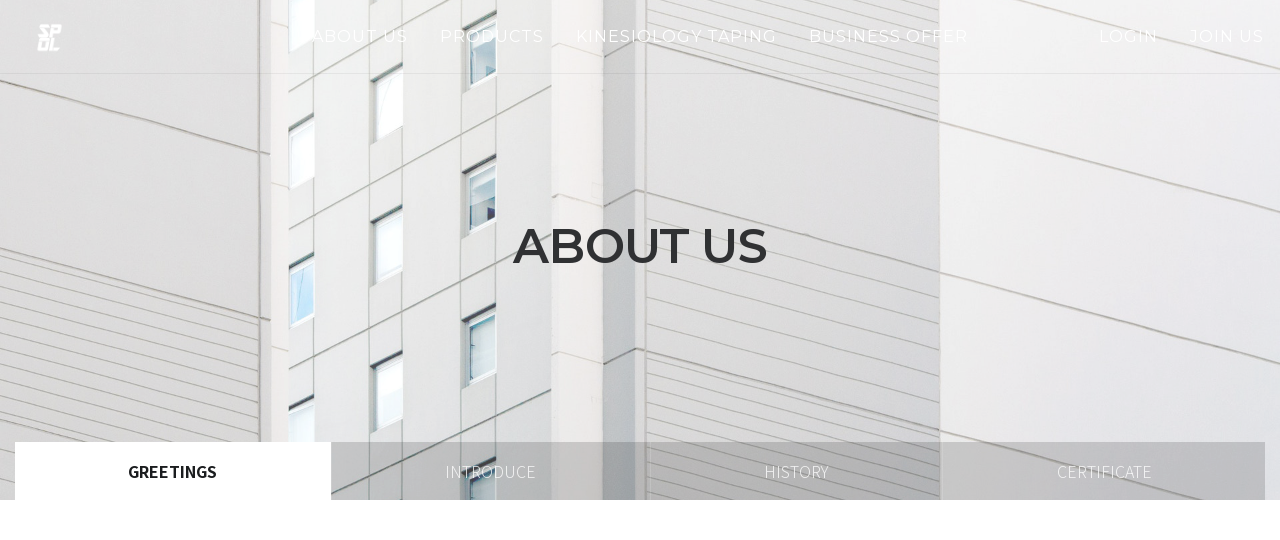

--- FILE ---
content_type: text/html
request_url: http://spolkorea.com/bizdemo117995/about/page01.php
body_size: 4444
content:
<!DOCTYPE html>
<html lang="ko" class="no-js">
<head>
  <meta http-equiv="Content-Type" content="text/html; charset=euc-kr" />
<meta http-equiv="X-UA-Compatible" content="IE=edge">

<!-- Tell the browser to be responsive to screen width -->
<meta name="viewport" content="width=device-width, initial-scale=1">
<meta name="description" content="">
<meta name="author" content="">
<meta name="format-detection" content="telephone=no" />

<!-- Favicon icon
<link rel="icon" type="image/png" sizes="16x16" href="/bizdemo117995/img/yami/img/favicon.ico">
-->

<!-- 브라우저 타이틀 변경은 아래 텍스트를 수정하세요 -->
<title>

SPOL Co.Ltd&#160;

</title>
  <!-- Bootstrap Core CSS -->
<link href="/bizdemo117995/img/yami/assets/bootstrap/css/bootstrap.min.css" rel="stylesheet">


<!-- This is for the animation CSS -->
<link href="/bizdemo117995/img/yami/assets/aos/dist/aos.css" rel="stylesheet">
<link href="/bizdemo117995/img/yami/assets/prism/prism.css" rel="stylesheet">


<!-- This page slider css 
<link href="/bizdemo117995/img/yami/assets/owl.carousel/dist/assets/owl.theme.green.min.css" rel="stylesheet">
<link href="/bizdemo117995/img/yami/assets/bootstrap-touch-slider/bootstrap-touch-slider.css" rel="stylesheet" media="all">
-->
<link href="/bizdemo117995/img/yami/assets/owl.carousel/owl.carousel.min.css" rel="stylesheet">
<link href="/bizdemo117995/img/yami/assets/owl.carousel/owl.theme.default.css" rel="stylesheet">

<!-- font -->
<link rel="stylesheet" href="https://use.fontawesome.com/releases/v5.6.3/css/all.css" integrity="sha384-UHRtZLI+pbxtHCWp1t77Bi1L4ZtiqrqD80Kn4Z8NTSRyMA2Fd33n5dQ8lWUE00s/" crossorigin="anonymous">



<!-- Common style CSS -->
<link href="/bizdemo117995/img/yami/css/style.css" rel="stylesheet">
<link href="/bizdemo117995/img/yami/css/demo.css" rel="stylesheet">


<link href="/bizdemo117995/inc/color.css" rel="stylesheet">
<link href="/bizdemo117995/inc/yourstyle.css" rel="stylesheet">


<!-- HTML5 Shim and Respond.js IE8 support of HTML5 elements and media queries -->
<!-- WARNING: Respond.js doesn't work if you view the page via file:// -->
<!--[if lt IE 9]>
<script src="https://oss.maxcdn.com/libs/html5shiv/3.7.0/html5shiv.js"></script>
<script src="https://oss.maxcdn.com/libs/respond.js/1.4.2/respond.min.js"></script>
<![endif]-->
</head>
<body>
   <nav class="navbar navbar-expand-lg navbar-togglable fixed-top navbar-dark navigation-center">
<div class="container-fluid">
<a class="navbar-brand" href="/bizdemo117995/index.php">
<img src="/bizdemo117995/img/yami/img/logo-dark.png" class="logo-img">
<img src="/bizdemo117995/img/yami/img/logo-light.png" class="logo-img-scroll">
</a>
<button class="navbar-toggler" type="button" data-toggle="collapse" data-target="#navbarSupportedContent" aria-controls="navbarSupportedContent" aria-expanded="false" aria-label="Toggle navigation">
<span class="navbar-toggler-icon"></span>
</button>
<div class="collapse navbar-collapse" id="navbarSupportedContent">
<ul class="navbar-nav mx-auto">
<!-- <li class="nav-item">
<a class="nav-link" href="/bizdemo117995/about/page01.php">about us</a>
</li> -->
<li class="nav-item dropdown">
<a class="nav-link dropdown-toggle" href="#" id="navbarAbout" role="button" data-toggle="dropdown" aria-haspopup="true" aria-expanded="false">
about us
</a>
<div class="dropdown-menu" aria-labelledby="navbarAbout">
<a class="dropdown-item" href="/bizdemo117995/about/page01.php">Greetings</a>
<a class="dropdown-item" href="/bizdemo117995/about/page02.php">Introduce</a>
<a class="dropdown-item" href="/bizdemo117995/about/page03.php">History</a>
<a class="dropdown-item" href="/bizdemo117995/about/page04.php">certificate</a>
</div>
</li>
<li class="nav-item dropdown">
<a class="nav-link dropdown-toggle" href="#" id="navbarService" role="button" data-toggle="dropdown" aria-haspopup="true" aria-expanded="false">
products
</a>
<div class="dropdown-menu" aria-labelledby="navbarService">
<a class="dropdown-item" href="/bizdemo117995/products/page01.php"> Kinesiology tape</a>
<a class="dropdown-item" href="/bizdemo117995/products/page02.php"> Supports</a>
<a class="dropdown-item" href="/bizdemo117995/products/page03.php"> Scissors</a>
<a class="dropdown-item" href="/bizdemo117995/products/page04.php"> cooling</a>
<a class="dropdown-item" href="/bizdemo117995/products/page05.php"> Book</a>
</div>
</li>
<li class="nav-item dropdown">
<a class="nav-link dropdown-toggle" href="#" id="navbarWork" role="button" data-toggle="dropdown" aria-haspopup="true" aria-expanded="false">
kinesiology taping
</a>
<div class="dropdown-menu" aria-labelledby="navbarWork">
<a class="dropdown-item" href="/bizdemo117995/kineilogy/page01.php">education </a>
<a class="dropdown-item" href="/bizdemo117995/kineilogy/page02.php">principle </a>
<a class="dropdown-item" href="/bizdemo117995/kineilogy/page03.php">technique </a>
</div>
</li>
<li class="nav-item dropdown">
<a class="nav-link dropdown-toggle" href="#" id="navbarBoard" role="button" data-toggle="dropdown" aria-haspopup="true" aria-expanded="false">
business offer
</a>
<div class="dropdown-menu" aria-labelledby="navbarBoard">
<a class="dropdown-item" href="/bizdemo117995/business/page01.php">partners </a>
<a class="dropdown-item" href="/bizdemo117995/business/page02.php">oem/private brand</a>
<a class="dropdown-item" href="/bizdemo117995/business/page03.php">contact us</a>
<a class="dropdown-item" href="/bizdemo117995/business/page04.php">notice </a>
</div>
</li>
<!-- <li class="nav-item dropdown">
<a class="nav-link dropdown-toggle" href="#" id="navbarContact" role="button" data-toggle="dropdown" aria-haspopup="true" aria-expanded="false">
Contact
</a>
<div class="dropdown-menu" aria-labelledby="navbarContact">
<a class="dropdown-item" href="/bizdemo117995/contact/page01.php">sample 01</a>
<a class="dropdown-item" href="/bizdemo117995/contact/page02.php">sample 02</a>
</div>
</li>
<li class="nav-item">
<a class="nav-link" href="/bizdemo117995/mall/mall1.php?topmenu=p&mode=list&cate_code=CA100001">shop</a>
</li> -->
</ul>
<ul class="navbar-nav nav-default text-title text-uppercase fw-400 ml-auto icon-menulist">
<li class="nav-item"><a class="nav-link" href="/bizdemo117995/member/login.php">login</a></li>
<li class="nav-item"><a class="nav-link" href="/bizdemo117995/member/join.php">join us</a></li>
</ul>
<div>
</div>
</div>
</div>
</nav>   
  <main  id="main-wrapper">

<div class="page-wrapper">


<header class="imgBg height-title sub-overlay imgBg-bottom">
  <div class="imgBg-holder col-12">
    <img src="/bizdemo117995/img/yami/img/titleBg/about.png">
  </div>
  <div class="container">
    <div class="row d-flex justify-content-center align-items-center height-title">
      <div class="col-md-12 text-center text-beige" data-aos="fade-down" data-aos-duration="1400">
        <h2 class="sub-title display-5 font-eng text-uppercase fw-600">About us</h2>
      </div>
    </div>
  </div>
  <section class="sub-navbar-wrap">
    <div class="container">
      <div class="row no-gutters">
        <div class="col-12">
          <ul class="nav nav-pills nav-fill sub-navbar">
            <li class="nav-item"><a href="/bizdemo117995/about/page01.php" class="nav-link ">greetings</a></li>
            <li class="nav-item"><a href="/bizdemo117995/about/page02.php" class="nav-link">Introduce</a></li>
            <li class="nav-item"><a href="/bizdemo117995/about/page03.php" class="nav-link  ">History</a></li>

<li class="nav-item"><a href="/bizdemo117995/about/page04.php" class="nav-link  ">certificate</a></li>
          </ul>
        </div>
      </div>
    </div>
  </section>
</header>


<!------------------------------
인사말
-------------------------------->

<section class="spacer">
<!-- 001 -->
<div class="container mb-5">
<div class="row d-flex align-items-center justify-content-between">
<div class="col-lg-5 order-lg-2 text-md-right" data-aos="fade-left" data-aos-duration="1200">
<img src="/bizdemo117995/img/yami/img/about/img01.png" class="img-fluid mb-sm-3" />
</div>
<div class="col-lg-6 order-lg-1" data-aos="fade-left" data-aos-delay="300" data-aos-duration="1200">
<h3 class="fw-300 title pb-4 h1">
Hello,<br>
I am Young Wook Kim.<br>
CEO of SPOL.&#160;
</h3>
<p>
Since the foundation of ‘Sysnet’ in 2002, we have tried hard to publicize about
‘Kinesiology Taping Therapy’. With all the experience, we founded ‘SPOL Corporation’ in
2010, and now we’ve made our new brand of Kinesiology Muscle and Join tape “SPOL&#160;Kinematics Tex”.
</p>
</div>
</div>
</div>
<!-- // 001 -->
<!-- 002 -->
<div class="container mb-5">
<div class="row d-flex align-items-center justify-content-between">
<div class="col-lg-6 col-12" data-aos="fade-right" data-aos-duration="1200">
<img src="/bizdemo117995/img/yami/img/about/img02.png" class="img-fluid" />
</div>
<div class="col-lg-5 col-12" data-aos="fade-right" data-aos-duration="1200">
<p class="pt-3 pt-lg-0">


After some trials and errors, it became well-known Kinesiology tape brand for outstanding performance and quality.</p>

<p>&#160;We are deeply proud of being part of Sports-Pain and Sports-Medical related business
field and promise to be the manufacturer of best product and service.
</p>
</div>
</div>
</div>
<!-- // 002 -->
<!-- 003 -->
<!--div class="container">
<div class="row d-flex align-items-center justify-content-between">
<div class="col-lg-5 order-lg-2 text-md-right" data-aos="fade-left" data-aos-duration="1200">
<img src="/bizdemo117995/img/yami/img/about/img03.png" class="img-fluid " />

</div>
<div class="col-lg-6 order-lg-1" data-aos="fade-left" data-aos-delay="300" data-aos-duration="1200">
<h3 class="fw-300 title pb-4 h1">
편리하고 행복한 디자인
</h3>
<p>
직관을 따르는 일이야말로 가장 중요하다. 당신의 가슴, 그리고 직관이야말로 당신이 진정으로 원하는 것을 잘 알고 있다. 다른 것은 부차적이다. </p>
<p>삶 전체에 있어 일이란 큰 비중을 차지한다. 진정으로 만족스러운 삶을 살기 위해서는 위대한 작업이라고 납득할 수 있는 일을 해야 한다. <br> 그리고 위대한 작업을 해내는 유일한 방법은 자신의 일을 사랑하는 것이다.
</p>
<span class="sign">대표이사 아무개 </span>
</div>
</div>
</div-->
<!-- // 003 -->
</section><section class="bg-accent spacer">
<div class="container">
<div class="row text-white">

<div class="col-lg-12 company-text">
<div class="row">
<div class="col-md-4 " data-aos="fade-up" data-aos-duration="1200">
<div class="box-icon box-icon-center box-icon-bg box-round box-icon-lg">
<div class="box-icon-title box-icon-lg">
<i class="fas fa-sitemap"></i>
<h4 class="mb-3 text-white h5 fw-500">Cooperation</h4>
</div>
<p class="text-white">SPOL grows together with partners by sharing knowledge and experiences</p>
</div>
</div>
<div class="col-md-4" data-aos="fade-up" data-aos-delay="300" data-aos-duration="1200">
<div class="box-icon box-icon-center box-icon-bg box-round box-icon-lg">
<div class="box-icon-title box-icon-lg">
<i class="fas fa-coins"></i>
<h4 class="mb-3 text-white h5 fw-500">Reasonable</h4>
</div>
<p class="text-white">SPOL strives to supply good products at reasonable prices</p>
</div>
</div>
<div class="col-md-4" data-aos="fade-up" data-aos-delay="500" data-aos-duration="1200">
<div class="box-icon box-icon-center box-icon-bg box-round box-icon-lg">
<div class="box-icon-title box-icon-lg">
<i class="fas fa-hand-holding-heart"></i>
<h4 class="mb-3 text-white h5 fw-500">Trust</h4>
</div>
<p class="text-white">SPOL strives to help partners grow together based on trust</p>
</div>
</div>
</div>
<!--/row end -->
</div>
</div>
</div>
</section><section class="spacer">
<div class="container">
<div class="row">

<div class="col-lg-12 company-text">
<!--Carousel Wrapper--><!--슬라이드사진첩숨겨놈-->
<!--div class="owl-thumb owl-carousel owl-theme owl-arrows">
<div class="item"><img src="/bizdemo117995/img/yami/img/about/owl01.png"></div>
<div class="item"><img src="/bizdemo117995/img/yami/img/about/owl02.png"></div>
<div class="item"><img src="/bizdemo117995/img/yami/img/about/owl03.png"></div>
<div class="item"><img src="/bizdemo117995/img/yami/img/about/owl04.png"></div>
</div-->
<!--/.Carousel Wrapper-->
</div>
</div>
</div>
</section>


</div>
  </main>

  <section class="mini-spacer bg-footer">
<div class="container">
<div class="row">
<div class="col-12 text-center">
<p class="mb-0">
All Rights Reserved by <a href="http://www.spolkorea.com" target="_blank" class="text-white">SPOL Co.,Ltd.</a>
</p>
</div>
</div>
</div>
</section>


<div class="mini-spacer bg-footer text-white d-none">
<div class="container">
<div class="row">
<div class="col-lg-3 col-6 m-b-30">
<h6 class="m-b-20">Address</h6>
<p>서울특별시 종로구 종로 사직로<br class="hidden-md-down"> 1234번지 우리빌딩 12층</p>
</div>
<div class="col-lg-3 col-6 m-b-30">
<h6 class="m-b-20">Phone</h6>
<p>+82 10 9378 2013</p>
</div>
<div class="col-lg-3 col-6 m-b-30">
<h6 class="m-b-20">Email</h6>
<p>from.yami@gmail.com</p>
</div>
<div class="col-lg-3 col-6">
<h6 class="m-b-20">Social</h6>
<div class="round-social light">
<a href="#" class="link"><i class="fa fa-facebook"></i></a>
<a href="#" class="link"><i class="fa fa-twitter"></i></a>
<a href="#" class="link"><i class="fa fa-linkedin"></i></a>
</div>
</div>
</div>
<div class="f4-bottom-bar">
<div class="row">
<div class="col-md-12 text-center font-small">
<span class="fw-300">All Rights Reserved by <a href="http://www.dyami.co.kr" target="_blank" class="text-primary">design yami</a>.</span>
</div>
</div>
</div>
</div>
</div>
  <!-- All Jquery -->
<script src="/bizdemo117995/img/yami/assets/jquery/dist/jquery.min.js"></script>

<!-- Bootstrap popper Core JavaScript -->
<script src="/bizdemo117995/img/yami/assets/popper/dist/popper.min.js"></script>
<script src="/bizdemo117995/img/yami/assets/bootstrap/js/bootstrap.min.js"></script>

<!-- This is for the animation -->
<script src="/bizdemo117995/img/yami/assets/aos/dist/aos.js"></script>
<script src="/bizdemo117995/img/yami/assets/prism/prism.js"></script>

<!-- Owl Slide -->
<script src="/bizdemo117995/img/yami/assets/owl.carousel/owl.carousel.min.js"></script>
<script src="/bizdemo117995/img/yami/assets/owl.carousel/owl.carousel2.thumbs.min.js"></script>


<!--Custom JavaScript -->
<script src="/bizdemo117995/img/yami/js/custom.min.js"></script>
<script src="/bizdemo117995/img/yami/js/demo.js"></script>

<!-- ============================================================== -->
<!-- This page plugins 
<script src="/bizdemo117995/img/yami/assets/owl.carousel/dist/owl.carousel.min.js"></script>
<script src="/bizdemo117995/img/yami/assets/jquery.touchSwipe.min.js"></script>
<script src="/bizdemo117995/img/yami/assets/bootstrap-touch-slider/bootstrap-touch-slider.js"></script> -->
<!-- ============================================================== -->
</body>
</html>
<script language="javascript" type="text/javascript" src="/cjs/javascript.lib.js?date=1721110582"></script>

            <script type="text/javascript">
            var JsHost = (("https:" == document.location.protocol) ? "https://" : "http://");
            var sTime = new Date().getTime();
            document.write(unescape("%3Cscript id='log_script' src='" + JsHost + "blg-jsk.cafe24.com/weblog.js?uid=spol82&t=" + sTime + "' type='text/javascript'%3E%3C/script%3E"));
            </script>
        

--- FILE ---
content_type: text/html
request_url: http://spolkorea.com/bizdemo117995/img/yami/js/demo.js
body_size: 1723
content:
$(document).ready(function() {

  $('.modal').each(function(){
            var src = $(this).find('iframe').attr('src');

        $(this).on('click', function(){

            $(this).find('iframe').attr('src', '');
            $(this).find('iframe').attr('src', src);

        });
    });


  // category
  $(".sul_menu ").addClass('cate_menu');
  $(".sul_menu font").removeAttr('style');
  $(".sul_menu").find('img').addClass('active');
  $(".sul_menu").find('b').addClass('all');
$('.sul_menu .all').empty().append('All');

  // About 03
  $('.owl-thumb').owlCarousel({
    nav: false,
    dots: false,
    loop: true,
    items: 1,
    autoplay: true,
    autoplayTimeout: 3000,
    thumbs: true,
    thumbImage: true,
    thumbContainerClass: 'owl-thumbs',
    thumbItemClass: 'owl-thumb-item'
  });

  // About 07
  $('#owl-gallery').owlCarousel({
    smartSpeed: 660,
    nav: false,
    dots: true,
    loop: true,
    margin: 10,
    autoplay: true,
    autoplayTimeout: 3000,
    autoplaySpeed: 500,
    thumbs: false,
    responsive: {
      0: {
        items: 1,

      },
      768: {
        items: 2,

      },
      1200: {
        items: 3,

      },
    }
  });

  // Service 01/02/03
  $('.owl-default').owlCarousel({
    nav: true,
    navText: ["<i class='axi axi-angle-left'></i>", "<i class='axi axi-angle-right'></i>"],
    loop: true,
    items: 1,
    autoplay: true,
    autoplayTimeout: 6000,
    autoplayHoverPause: true,
    thumbs: false,
  });


  // Main hero
  $('#owl-intro').owlCarousel({
    nav: true,
    navText: ["<i class='axi axi-angle-left'></i>", "<i class='axi axi-angle-right'></i>"],
    loop: true,
    items: 1,
    autoplay: true,
    autoplayTimeout: 6000,
    autoplayHoverPause: true,
    thumbs: false,
  });




  // Service 06
  $(document).ready(function() {
    $('.tcards').owlCarousel({
      loop: true,
      margin: 30,
      center: false,
      stagePadding: 15,
      nav: true,
      navText: ["<i class='axi axi-angle-left'></i>", "<i class='axi axi-angle-right'></i>"],
      dots: true,
      autoplay: true,
      autoplayTimeout: 2000,
      autoplayHoverPause: true,
      responsiveClass: true,
      responsive: {
        0: {
          items: 1,
          nav: false
        },
        768: {
          items: 2
        },
        1170: {
          items: 5
        }
      }
    });
  });

  // Main 03
  $('.testi7').owlCarousel({
    loop: true,
    margin: 30,
    nav: false,
    navText: ["<i class='icon-Arrow-LeftinCircle'></i>", "<i class='icon-Arrow-RightinCircle'></i>"],
    dots: true,
    autoplay: true,
    center: true,
    responsiveClass: true,
    responsive: {
      0: {
        items: 1
      },
      1650: {
        items: 1
      }
    }
  });

  // Main
  $(document).ready(function() {
    $('.main_tcards').owlCarousel({
      loop: true,
      margin: 30,
      center: false,
      stagePadding: 15,
      nav: false,
      navText: ["<i class='axi axi-angle-left'></i>", "<i class='axi axi-angle-right'></i>"],
      dots: true,
      autoplay: true,
      autoplayTimeout: 2000,
      autoplayHoverPause: true,
      responsiveClass: true,
      responsive: {
        0: {
          items: 1,
          nav: false
        },
        768: {
          items: 2
        },
        1170: {
          items: 3
        }
      }
    });
  });



  //	imgBg
  $('.imgBg-holder').each(function() {
    var b = $(this).children('img').attr('src');
    $(this).css('background', 'url("' + b + '")')
  });


  // Board
  $("#border[name='password']").attr("size", "50");
  $(".tableA-list td[width='26']").css("font-size", "0");
  $(".tableA-write table.board").addClass("innerTable");
  $(".tableA-modify table.board").addClass("innerTable");

});





// ==============================================================
// Auto select sub navbar
// ==============================================================
$(document).ready(function() {
  var str = location.href.toLowerCase();
  $('.sub-navbar>li>a').each(function() {
    if (str.indexOf(this.href.toLowerCase()) > -1) {
      $(".sub-navbar>li.active").removeClass("active");
      $(this).parent().addClass("active");
    }
  });
  $('li.active').parents().each(function() {
    if ($(this).is('li')) {
      $(this).addClass("active");
    }
  });
});


$(document).ready(function() {
  var e = document.querySelector(".navbar"),
    t = document.querySelector(".navbar-collapse"),
    o = !1,
    a = !1,
    n = e.classList.contains("navbar-togglable");

  function l() {
    !o && n && (e.classList.remove("navbar-dark"),
      e.classList.add("navbar-light"),
      o = !0)
  }

  function r() {
    o && n && (e.classList.remove("navbar-light"),
      e.classList.add("navbar-dark"),
      o = !1)
  }

  function i(e, t) {
    if ("fpOnLeave" == e)
      0 == t ? r() : l();
    else if ("collapse" == e) {
      0 == (n = window.pageYOffset) && a ? r() : l()
    } else if ("scroll" == e || "load" == e) {
      var n;
      0 == (n = window.pageYOffset) && !a && o ? r() : 0 === n || o || l()
    }
  }
  "load scroll fpOnLeave".split(" ").forEach(function(e) {
      window.addEventListener(e, function(e) {
        i(e.type, e.detail ? e.detail.destination.index : void 0)
      })
    }),
    $(t).on({
      "show.bs.collapse": function() {
        i("collapse"),
          a = !0
      },
      "hidden.bs.collapse": function() {
        i("collapse"),
          a = !1
      }
    })
});


$(document).ready(function() {
  var e = document.querySelectorAll(".dropup, .dropright, .dropdown, .dropleft"),
    t = document.querySelectorAll(".dropdown-menu .dropdown-toggle");
  t && [].forEach.call(t, function(a) {
      a.addEventListener("click", function(e) {
        var t, n, o;
        e.preventDefault(),
          e.stopPropagation(),
          n = (t = a).closest(".dropdown-menu").querySelectorAll(".dropdown-menu"),
          o = t.parentElement.querySelector(".dropdown-menu"),
          [].forEach.call(n, function(e) {
            e !== o && e.classList.remove("show")
          }),
          o.classList.toggle("show")
      })
    }),
    $(e).on("hide.bs.dropdown", function(e) {
      var t;
      t = this.querySelectorAll(".dropdown-menu"),
        [].forEach.call(t, function(e) {
          e.classList.remove("show")
        })
    })
});


--- FILE ---
content_type: text/css
request_url: http://spolkorea.com/bizdemo117995/img/yami/assets/prism/prism.css
body_size: 2133
content:
/* http://prismjs.com/download.html?themes=prism&languages=markup+css+clike+javascript+ruby+css-extras+git+jade+json+php+php-extras+sass+scss+sql&plugins=[base64] */


/**
 * prism.js default theme for JavaScript, CSS and HTML
 * Based on dabblet (http://dabblet.com)
 * @author Lea Verou
 */

code[class*="language-"],
pre[class*="language-"] {
    color: black;
    background: none;
    text-shadow: 0 1px white;
    font-family: Consolas, Monaco, 'Andale Mono', 'Ubuntu Mono', monospace;
    text-align: left;
    white-space: pre;
    word-spacing: normal;
    word-break: normal;
    word-wrap: normal;
    font-size: 100%;
    line-height: 1.5;

    -moz-tab-size: 4;
    -o-tab-size: 4;
    tab-size: 4;

    -webkit-hyphens: none;
    -moz-hyphens: none;
    -ms-hyphens: none;
    hyphens: none;
}

pre[class*="language-"]::-moz-selection,
pre[class*="language-"] ::-moz-selection,
code[class*="language-"]::-moz-selection,
code[class*="language-"] ::-moz-selection {
    text-shadow: none;
    background: #b3d4fc;
}

pre[class*="language-"]::selection,
pre[class*="language-"] ::selection,
code[class*="language-"]::selection,
code[class*="language-"] ::selection {
    text-shadow: none;
    background: #b3d4fc;
}

@media print {
    code[class*="language-"],
    pre[class*="language-"] {
        text-shadow: none;
    }
}


/* Code blocks */

pre[class*="language-"] {
    padding: 1em;
    margin: .5em 0;
    overflow: auto;
    max-height: 400px;
}

:not(pre)>code[class*="language-"],
pre[class*="language-"] {
    background: #FFF;
    border: 1px solid #F0F0F0;
    border-left: 2px solid #3BAFDA;
    border-radius: 4px;
}


/* Inline code */

:not(pre)>code[class*="language-"] {
    padding: .1em;
    border-radius: .3em;
    white-space: normal;
}

.token.comment,
.token.prolog,
.token.doctype,
.token.cdata {
    color: slategray;
}

.token.punctuation {
    color: #999;
}

.namespace {
    opacity: .7;
}

.token.property,
.token.tag,
.token.boolean,
.token.number,
.token.constant,
.token.symbol,
.token.deleted {
    color: #905;
}

.token.selector,
.token.attr-name,
.token.string,
.token.char,
.token.builtin,
.token.inserted {
    color: #690;
}

.token.operator,
.token.entity,
.token.url,
.language-css .token.string,
.style .token.string {
    color: #a67f59;
    background: hsla(0, 0%, 100%, .5);
}

.token.atrule,
.token.attr-value,
.token.keyword {
    color: #07a;
}

.token.function {
    color: #DD4A68;
}

.token.regex,
.token.important,
.token.variable {
    color: #e90;
}

.token.important,
.token.bold {
    font-weight: bold;
}

.token.italic {
    font-style: italic;
}

.token.entity {
    cursor: help;
}

pre[data-line] {
    position: relative;
    padding: 1em 0 1em 3em;
}

pre[data-file]::before {
    content: attr(data-file);
    position: absolute;
    top: 0;
    right: 0;
}

.line-highlight {
    position: absolute;
    left: 0;
    right: 0;
    padding: inherit 0;
    margin-top: 1em;
    /* Same as .prism�셲 padding-top */
    background: hsla(24, 20%, 50%, .08);
    background: -moz-linear-gradient(to right, hsla(186, 83%, 68%, 0.11) 70%, hsla(186, 33%, 82%, 0));
    background: -webkit-linear-gradient(to right, hsla(186, 83%, 68%, 0.11) 70%, hsla(186, 33%, 82%, 0));
    background: -o-linear-gradient(to right, hsla(186, 83%, 68%, 0.11) 70%, hsla(186, 33%, 82%, 0));
    background: linear-gradient(to right, hsla(186, 83%, 68%, 0.11) 70%, hsla(186, 33%, 82%, 0));

    pointer-events: none;

    line-height: inherit;
    white-space: pre;
}

.line-highlight:before,
.line-highlight[data-end]:after {
    content: attr(data-start);
    position: absolute;
    top: .4em;
    left: .6em;
    min-width: 1em;
    padding: 0 .5em;
    color: #187798;
    font: 75%/1.5 sans-serif;
    text-align: center;
    vertical-align: .3em;
    border-radius: 999px;
    text-shadow: none;
    box-shadow: 0 1px white;
}

.line-highlight[data-end]:after {
    content: attr(data-end);
    top: auto;
    bottom: .4em;
}

pre.line-numbers {
    position: relative;
    padding-left: 3.8em;
    counter-reset: linenumber;
}

pre.line-numbers>code {
    position: relative;
}

.line-numbers .line-numbers-rows {
    position: absolute;
    pointer-events: none;
    top: 0;
    font-size: 100%;
    left: -3.8em;
    width: 3em;
    /* works for line-numbers below 1000 lines */
    letter-spacing: -1px;
    border-right: 1px solid #999;

    -webkit-user-select: none;
    -moz-user-select: none;
    -ms-user-select: none;
    user-select: none;
}

.line-numbers-rows>span {
    pointer-events: none;
    display: block;
    counter-increment: linenumber;
}

.line-numbers-rows>span:before {
    content: counter(linenumber);
    color: #999;
    display: block;
    padding-right: 0.8em;
    text-align: right;
}

.token.tab:not(:empty),
.token.cr,
.token.lf,
.token.space {
    position: relative;
}

.token.tab:not(:empty):before,
.token.cr:before,
.token.lf:before,
.token.space:before {
    color: hsl(24, 20%, 85%);
    position: absolute;
}

.token.tab:not(:empty):before {
    content: '\21E5';
}

.token.cr:before {
    content: '\240D';
}

.token.crlf:before {
    content: '\240D\240A';
}

.token.lf:before {
    content: '\240A';
}

.token.space:before {
    content: '\00B7';
}

.token a {
    color: inherit;
}

div.prism-show-language {
    position: relative;
}

div.prism-show-language>div.prism-show-language-label {
    color: #555;
    background-color: #E5E5E5;
    display: inline-block;
    position: absolute;
    bottom: auto;
    left: auto;
    top: 0;
    right: 0;
    width: auto;
    height: auto;
    font-size: 0.9em;
    border-radius: 0 4px 0 0;
    padding: 0 0.5em;
    text-shadow: none;
    z-index: 1;
    -webkit-box-shadow: none;
    -moz-box-shadow: none;
    box-shadow: none;
    -webkit-transform: none;
    -moz-transform: none;
    -ms-transform: none;
    -o-transform: none;
    transform: none;
}


/* Fallback, in case JS does not run, to ensure the code is at least visible */

.lang-markup script[type='text/plain'],
.language-markup script[type='text/plain'],
script[type='text/plain'].lang-markup,
script[type='text/plain'].language-markup {
    display: block;
    font: 100% Consolas, Monaco, monospace;
    white-space: pre;
    overflow: auto;
}

.command-line-prompt {
    border-right: 1px solid #999;
    display: block;
    float: left;
    font-size: 100%;
    letter-spacing: -1px;
    margin-right: 1em;
    pointer-events: none;

    -webkit-user-select: none;
    -moz-user-select: none;
    -ms-user-select: none;
    user-select: none;
}

.command-line-prompt>span:before {
    color: #999;
    content: ' ';
    display: block;
    padding-right: 0.8em;
}

.command-line-prompt>span[data-user]:before {
    content: "[" attr(data-user) "@" attr(data-host) "] $";
}

.command-line-prompt>span[data-user="root"]:before {
    content: "[" attr(data-user) "@" attr(data-host) "] #";
}

.command-line-prompt>span[data-prompt]:before {
    content: attr(data-prompt);
}

--- FILE ---
content_type: text/css
request_url: http://spolkorea.com/bizdemo117995/img/yami/css/style.css
body_size: 11171
content:
@import url(../css/animate.css);
/* @import url(../scss/icons/font-awesome/css/font-awesome.min.css);
@import url(../scss/icons/simple-line-icons/css/simple-line-icons.css);
@import url(../scss/icons/weather-icons/css/weather-icons.min.css);
@import url(../scss/icons/themify-icons/themify-icons.css); */
@import url(../assets/icons/iconmind/iconmind.css);
/*******************
Preloader
********************/
@import url("https://fonts.googleapis.com/css?family=Montserrat:300,400,500,600,700,800");

.preloader {
  width: 100%;
  height: 100%;
  top: 0px;
  position: fixed;
  z-index: 99999;
  background: #fff;
}

.preloader .cssload-speeding-wheel {
  position: absolute;
  top: calc(50% - 3.5px);
  left: calc(50% - 3.5px);
}

.loader,
.loader__figure {
  position: absolute;
  top: 50%;
  left: 50%;
  -webkit-transform: translate(-50%, -50%);
  -moz-transform: translate(-50%, -50%);
  -ms-transform: translate(-50%, -50%);
  -o-transform: translate(-50%, -50%);
  transform: translate(-50%, -50%);
}

.loader {
  overflow: visible;
  padding-top: 2em;
  height: 0;
  width: 2em;
}

.loader__figure {
  height: 0;
  width: 0;
  -webkit-box-sizing: border-box;
  box-sizing: border-box;
  border: 0 solid #1976d2;
  border-radius: 50%;
  -webkit-animation: loader-figure 1.15s infinite cubic-bezier(0.215, 0.61, 0.355, 1);
  -moz-animation: loader-figure 1.15s infinite cubic-bezier(0.215, 0.61, 0.355, 1);
  animation: loader-figure 1.15s infinite cubic-bezier(0.215, 0.61, 0.355, 1);
}

.loader__label {
  float: left;
  margin-left: 50%;
  -webkit-transform: translateX(-50%);
  -moz-transform: translateX(-50%);
  -ms-transform: translateX(-50%);
  -o-transform: translateX(-50%);
  transform: translateX(-50%);
  margin: 0.5em 0 0 50%;
  font-size: 0.875em;
  letter-spacing: 0.1em;
  line-height: 1.5em;
  color: #1976d2;
  white-space: nowrap;
  -webkit-animation: loader-label 1.15s infinite cubic-bezier(0.215, 0.61, 0.355, 1);
  -moz-animation: loader-label 1.15s infinite cubic-bezier(0.215, 0.61, 0.355, 1);
  animation: loader-label 1.15s infinite cubic-bezier(0.215, 0.61, 0.355, 1);
}

@-webkit-keyframes loader-figure {
  0% {
    height: 0;
    width: 0;
    background-color: #1976d2;
  }

  29% {
    background-color: #1976d2;
  }

  30% {
    height: 2em;
    width: 2em;
    background-color: transparent;
    border-width: 1em;
    opacity: 1;
  }

  100% {
    height: 2em;
    width: 2em;
    border-width: 0;
    opacity: 0;
    background-color: transparent;
  }
}

@-moz-keyframes loader-figure {
  0% {
    height: 0;
    width: 0;
    background-color: #1976d2;
  }

  29% {
    background-color: #1976d2;
  }

  30% {
    height: 2em;
    width: 2em;
    background-color: transparent;
    border-width: 1em;
    opacity: 1;
  }

  100% {
    height: 2em;
    width: 2em;
    border-width: 0;
    opacity: 0;
    background-color: transparent;
  }
}

@keyframes loader-figure {
  0% {
    height: 0;
    width: 0;
    background-color: #1976d2;
  }

  29% {
    background-color: #1976d2;
  }

  30% {
    height: 2em;
    width: 2em;
    background-color: transparent;
    border-width: 1em;
    opacity: 1;
  }

  100% {
    height: 2em;
    width: 2em;
    border-width: 0;
    opacity: 0;
    background-color: transparent;
  }
}

@-webkit-keyframes loader-label {
  0% {
    opacity: 0.25;
  }

  30% {
    opacity: 1;
  }

  100% {
    opacity: 0.25;
  }
}

@-moz-keyframes loader-label {
  0% {
    opacity: 0.25;
  }

  30% {
    opacity: 1;
  }

  100% {
    opacity: 0.25;
  }
}

@keyframes loader-label {
  0% {
    opacity: 0.25;
  }

  30% {
    opacity: 1;
  }

  100% {
    opacity: 0.25;
  }
}

/*******************
This is the font import from the google api
*******************/
@font-face {
  font-family: 'Calafia-Regular';
  src: url("../../assets/font/Calafia-Regular.eot?#iefix") format("embedded-opentype"), url("../../assets/font/Calafia-Regular.otf") format("opentype"), url("../../assets/font/Calafia-Regular.woff") format("woff"), url("../../assets/font/Calafia-Regular.ttf") format("truetype"), url("../../assets/font/Calafia-Regular.svg#Calafia-Regular") format("svg");
  font-weight: normal;
  font-style: normal;
}

/*******************
Global Styles
*******************/
* {
  outline: none;
}

body {
  background: #ffffff;
  font-family: "Montserrat", sans-serif;
  margin: 0;
  overflow-x: hidden;
  color: #8d97ad;
  font-weight: 300;
}

html {
  position: relative;
  min-height: 100%;
  background: #ffffff;
}

a:hover,
a:focus {
  text-decoration: none;
}

a, a.link {
  color: #1b1d1f;
}

a.link:hover, a.link:focus {
  color: #316ce8;
}

a.white-link {
  color: #ffffff;
}

a.white-link:hover, a.white-link:focus {
  color: #263238;
}

.img-responsive {
  width: 100%;
  height: auto;
  display: inline-block;
}

.img-rounded {
  border-radius: 4px;
}

html body .mdi:before,
html body .mdi-set {
  line-height: initial;
}

/*******************
Headings
*******************/
h1, .h1,
h2, .h2,
h3, .h3,
h4, .h4,
h5, .h5,
h6, .h6 {
  /* color: #222; */
  font-weight: 400;
  /* font-family: "Montserrat", sans-serif;  */
}

h1, .h1 {
  font-size: 48px
}

h1, h2 {
  letter-spacing: -.04em;
  line-height: 1.35
}

h2, .h2 {
  font-size: 42px
}

h3, .h3 {
  font-size: 40px;
  line-height: 1.35
}

h3, .h3, h4, .h4 {
  letter-spacing: -.04em
}

h4, .h4 {
  font-size: 36px;
  line-height: 1.4
}

h5, .h5 {
  font-size: 28px;
  letter-spacing: -.04em
}

h5, .h5, h6, .h6 {
  line-height: 1.35
}

h6, .h6 {
  font-size: 23px;
  letter-spacing: -.03em
}

.display-5 {
  font-size: 3rem;
  line-height: 1.2;
  letter-spacing: -.8px;
}

.display-6 {
  font-size: 36px;
}

.display-7 {
  font-size: 26px;
}

@media (max-width:768px) {
  html, p, textarea {
    font-size: 14px
  }

  h1, .h1 {
    font-size: 30px
  }

  h2, .h2 {
    font-size: 28px
  }

  h3, .h3 {
    font-size: 24px
  }

  h4, .h4 {
    font-size: 20px
  }

  h5, .h5 {
    font-size: 18px
  }

  h6, .h6 {
    font-size: 16px
  }

  small, .small {
    font-size: 14px
  }

  .display-1 {
    font-size: 5rem;
    font-weight: 300;
    line-height: 1.2
  }

  .display-2 {
    font-size: 4.5rem;
    font-weight: 300;
    line-height: 1.2
  }

  .display-3 {
    font-size: 3.5rem;
    font-weight: 300;
    line-height: 1.2
  }

  .display-4 {
    font-size: 2.5rem;
    font-weight: 300;
    line-height: 1.2
  }
}

.box {
  border-radius: 4px;
  padding: 10px;
}

html body .dl {
  display: inline-block;
}

html body .db {
  display: block;
}

.no-wrap td,
.no-wrap th {
  white-space: nowrap;
}

.circle {
  border-radius: 100%;
}

/*******************
Blockquote
*******************/
html body blockquote {
  border-left: 5px solid #316ce8;
  border: 1px solid rgba(120, 130, 140, 0.13);
  padding: 15px;
}

.clear {
  clear: both;
}

ol li {
  margin: 5px 0;
}

/*******************
Paddings
*******************/
html body .p-0 {
  padding: 0px;
}

html body .p-10 {
  padding: 10px;
}

html body .p-15 {
  padding: 15px;
}

html body .p-20 {
  padding: 20px;
}

html body .p-30 {
  padding: 30px;
}

html body .p-40 {
  padding: 40px;
}

html body .p-l-0 {
  padding-left: 0px;
}

html body .p-l-10 {
  padding-left: 10px;
}

html body .p-l-20 {
  padding-left: 20px;
}

html body .p-r-0 {
  padding-right: 0px;
}

html body .p-r-10 {
  padding-right: 10px;
}

html body .p-r-20 {
  padding-right: 20px;
}

html body .p-r-30 {
  padding-right: 30px;
}

html body .p-r-40 {
  padding-right: 40px;
}

html body .p-t-0 {
  padding-top: 0px;
}

html body .p-t-10 {
  padding-top: 10px;
}

html body .p-t-20 {
  padding-top: 20px;
}

html body .p-t-30 {
  padding-top: 30px;
}

html body .p-b-0 {
  padding-bottom: 0px;
}

html body .p-b-5 {
  padding-bottom: 5px;
}

html body .p-b-10 {
  padding-bottom: 10px;
}

html body .p-b-20 {
  padding-bottom: 20px;
}

html body .p-b-30 {
  padding-bottom: 30px;
}

html body .p-b-40 {
  padding-bottom: 40px;
}

/*******************
Margin
*******************/
html body .m-0 {
  margin: 0px;
}

html body .m-l-5 {
  margin-left: 5px;
}

html body .m-l-10 {
  margin-left: 10px;
}

html body .m-l-15 {
  margin-left: 15px;
}

html body .m-l-20 {
  margin-left: 20px;
}

html body .m-l-30 {
  margin-left: 30px;
}

html body .m-l-40 {
  margin-left: 40px;
}

html body .m-r-5 {
  margin-right: 5px;
}

html body .m-r-10 {
  margin-right: 10px;
}

html body .m-r-15 {
  margin-right: 15px;
}

html body .m-r-20 {
  margin-right: 20px;
}

html body .m-r-30 {
  margin-right: 30px;
}

html body .m-r-40 {
  margin-right: 40px;
}

html body .m-t-0 {
  margin-top: 0px;
}

html body .m-t-5 {
  margin-top: 5px;
}

html body .m-t-10 {
  margin-top: 10px;
}

html body .m-t-15 {
  margin-top: 15px;
}

html body .m-t-20 {
  margin-top: 20px;
}

html body .m-t-30 {
  margin-top: 30px;
}

html body .m-t-40 {
  margin-top: 40px;
}

html body .m-b-0 {
  margin-bottom: 0px;
}

html body .m-b-5 {
  margin-bottom: 5px;
}

html body .m-b-10 {
  margin-bottom: 10px;
}

html body .m-b-15 {
  margin-bottom: 15px;
}

html body .m-b-20 {
  margin-bottom: 20px;
}

html body .m-b-30 {
  margin-bottom: 30px;
}

html body .m-b-40 {
  margin-bottom: 40px;
}

/*******************
vertical alignment
*******************/
html body .vt {
  vertical-align: top;
}

html body .vm {
  vertical-align: middle;
}

html body .vb {
  vertical-align: bottom;
}

/*******************
Opacity
*******************/
.op-8 {
  opacity: 0.8;
}

.op-7 {
  opacity: 0.7;
}

.op-5 {
  opacity: 0.5;
}

.op-3 {
  opacity: 0.3;
}

/*******************
font weight
*******************/
html body .font-bold {
  font-weight: 700;
}

html body .font-semibold {
  font-weight: 600;
}

html body .font-normal {
  font-weight: normal;
}

html body .font-light {
  font-weight: 300;
}

html body .font-medium {
  font-weight: 500;
}

html body .font-16 {
  font-size: 16px;
}

html body .font-14 {
  font-size: 14px;
}

html body .font-13 {
  font-size: 13px;
}

html body .font-10 {
  font-size: 10px;
}

html body .font-18 {
  font-size: 18px;
}

html body .font-20 {
  font-size: 20px;
}

html body .font-stylish {
  font-family: "Calafia-Regular";
}

/*******************
Border
*******************/
html body .b-0 {
  border: none !important;
}

html body .b-r {
  border-right: 1px solid rgba(120, 130, 140, 0.13);
}

html body .b-l {
  border-left: 1px solid rgba(120, 130, 140, 0.13);
}

html body .b-b {
  border-bottom: 1px solid rgba(120, 130, 140, 0.13);
}

html body .b-t {
  border-top: 1px solid rgba(120, 130, 140, 0.13);
}

html body .b-all {
  border: 1px solid rgba(120, 130, 140, 0.13) !important;
}

/*******************
Thumb size
*******************/
.thumb-sm {
  height: 32px;
  width: 32px;
}

.thumb-md {
  height: 48px;
  width: 48px;
}

.thumb-lg {
  height: 88px;
  width: 88px;
}

.hide {
  display: none;
}

.img-circle {
  border-radius: 100%;
}

.radius {
  border-radius: 4px;
}

.text-white {
  color: #ffffff !important;
}

.text-danger {
  color: #ff4d7e !important;
}

.text-muted {
  color: #8d97ad !important;
}

.text-warning {
  color: #fec500 !important;
}

.text-success {
  color: #2cdd9b !important;
}

.text-info {
  color: #188ef4 !important;
}

.text-inverse {
  color: #1b1d1f !important;
}

.text-success-gradiant {
  background: #2cdd9b;
  background: -webkit-linear-gradient(legacy-direction(to right), #2cdd9b 0%, #1dc8cc 100%);
  background: -webkit-gradient(linear, left top, right top, from(#2cdd9b), to(#1dc8cc));
  background: -webkit-linear-gradient(left, #2cdd9b 0%, #1dc8cc 100%);
  background: -o-linear-gradient(left, #2cdd9b 0%, #1dc8cc 100%);
  background: linear-gradient(to right, #2cdd9b 0%, #1dc8cc 100%);
  -webkit-background-clip: text;
  background-clip: text;
  -webkit-text-fill-color: transparent;
  text-fill-color: transparent;
}

.text-info-gradiant {
  background: #188ef4;
  background: -webkit-linear-gradient(legacy-direction(to right), #188ef4 0%, #316ce8 100%);
  background: -webkit-gradient(linear, left top, right top, from(#188ef4), to(#316ce8));
  background: -webkit-linear-gradient(left, #188ef4 0%, #316ce8 100%);
  background: -o-linear-gradient(left, #188ef4 0%, #316ce8 100%);
  background: linear-gradient(to right, #188ef4 0%, #316ce8 100%);
  -webkit-background-clip: text;
  background-clip: text;
  -webkit-text-fill-color: transparent;
  text-fill-color: transparent;
}

html body .text-blue {
  color: #02bec9;
}

html body .text-purple {
  color: #7460ee;
}

html body .text-primary {
  color: #316ce8 !important;
}

html body .text-megna {
  color: #1dc8cd;
}

html body .text-dark {
  color: #8d97ad;
}

html body .text-themecolor {
  color: #316ce8;
}

.bg-primary {
  background-color: #316ce8 !important;
}

.bg-success {
  background-color: #2cdd9b !important;
}

.bg-info {
  background-color: #188ef4 !important;
}

.bg-warning {
  background-color: #fec500 !important;
}

.bg-danger {
  background-color: #ff4d7e !important;
}

.bg-orange {
  background-color: #ff6a5b !important;
}

.bg-yellow {
  background-color: #fed700;
}

.bg-facebook {
  background-color: #3b5a9a;
}

.bg-twitter {
  background-color: #56adf2;
}

.bg-success-gradiant {
  background: #2cdd9b;
  background: -webkit-linear-gradient(legacy-direction(to right), #2cdd9b 0%, #1dc8cc 100%);
  background: -webkit-gradient(linear, left top, right top, from(#2cdd9b), to(#1dc8cc));
  background: -webkit-linear-gradient(left, #2cdd9b 0%, #1dc8cc 100%);
  background: -o-linear-gradient(left, #2cdd9b 0%, #1dc8cc 100%);
  background: linear-gradient(to right, #2cdd9b 0%, #1dc8cc 100%);
}

.bg-info-gradiant {
  background: #188ef4;
  background: -webkit-linear-gradient(legacy-direction(to right), #188ef4 0%, #316ce8 100%);
  background: -webkit-gradient(linear, left top, right top, from(#188ef4), to(#316ce8));
  background: -webkit-linear-gradient(left, #188ef4 0%, #316ce8 100%);
  background: -o-linear-gradient(left, #188ef4 0%, #316ce8 100%);
  background: linear-gradient(to right, #188ef4 0%, #316ce8 100%);
}

.bg-danger-gradiant {
  background: #ff4d7e;
  background: -webkit-linear-gradient(legacy-direction(to right), #ff4d7e 0%, #ff6a5b 100%);
  background: -webkit-gradient(linear, left top, right top, from(#ff4d7e), to(#ff6a5b));
  background: -webkit-linear-gradient(left, #ff4d7e 0%, #ff6a5b 100%);
  background: -o-linear-gradient(left, #ff4d7e 0%, #ff6a5b 100%);
  background: linear-gradient(to right, #ff4d7e 0%, #ff6a5b 100%);
}

html body .bg-megna {
  background-color: #1dc8cd;
}

html body .bg-theme {
  background-color: #316ce8;
}

html body .bg-inverse {
  background-color: #1b1d1f;
}

html body .bg-purple {
  background-color: #7460ee;
}

html body .bg-light {
  background-color: #f4f8fa;
}

html body .bg-light-primary {
  background-color: #f1effd;
}

html body .bg-light-success {
  background-color: #e8fdeb;
}

html body .bg-light-info {
  background-color: #cfecfe;
}

html body .bg-light-extra {
  background-color: #ebf3f5;
}

html body .bg-light-warning {
  background-color: #fff8ec;
}

html body .bg-light-danger {
  background-color: #f9e7eb;
}

html body .bg-light-inverse {
  background-color: #f6f6f6;
}

html body .bg-white {
  background-color: #ffffff;
}

/*******************
Rounds
*******************/
.round {
  line-height: 48px;
  color: #ffffff;
  width: 50px;
  height: 50px;
  display: inline-block;
  font-weight: 400;
  text-align: center;
  border-radius: 100%;
  background: #188ef4;
}

.round img {
  border-radius: 100%;
}

.round-lg {
  line-height: 65px;
  width: 60px;
  height: 60px;
  font-size: 30px;
}

.round.round-info {
  background: #188ef4;
}

.round.round-warning {
  background: #fec500;
}

.round.round-danger {
  background: #ff4d7e;
}

.round.round-success {
  background: #2cdd9b;
}

.round.round-primary {
  background: #316ce8;
}

/*******************
Labels
*******************/
.label {
  padding: 3px 15px;
  color: #ffffff;
  font-weight: 400;
  border-radius: 4px;
  font-size: 75%;
}

.label-rounded {
  border-radius: 60px;
}

.label-custom {
  background-color: #1dc8cd;
}

.label-success {
  background-color: #2cdd9b;
}

.label-info {
  background-color: #188ef4;
}

.label-warning {
  background-color: #fec500;
}

.label-danger {
  background-color: #ff4d7e;
}

.label-megna {
  background-color: #1dc8cd;
}

.label-primary {
  background-color: #316ce8;
}

.label-purple {
  background-color: #7460ee;
}

.label-red {
  background-color: #fb3a3a;
}

.label-inverse {
  background-color: #1b1d1f;
}

.label-default {
  background-color: #f4f8fa;
}

.label-white {
  background-color: #ffffff;
}

.label-light-success {
  background-color: #e8fdeb;
  color: #2cdd9b;
}

.label-light-info {
  background-color: #cfecfe;
  color: #188ef4;
}

.label-light-warning {
  background-color: #fff8ec;
  color: #fec500;
}

.label-light-danger {
  background-color: #f9e7eb;
  color: #ff4d7e;
}

.label-light-megna {
  background-color: #e0f2f4;
  color: #1dc8cd;
}

.label-light-primary {
  background-color: #f1effd;
  color: #316ce8;
}

.label-light-inverse {
  background-color: #f6f6f6;
  color: #1b1d1f;
}

/*******************
 Badge
******************/
.badge {
  font-weight: 400;
}

.badge-xs {
  font-size: 9px;
}

.badge-xs,
.badge-sm {
  -webkit-transform: translate(0, -2px);
  -ms-transform: translate(0, -2px);
  -o-transform: translate(0, -2px);
  transform: translate(0, -2px);
}

.badge-success {
  background-color: #2cdd9b;
}

.badge-info {
  background-color: #188ef4;
}

.badge-primary {
  background-color: #316ce8;
}

.badge-warning {
  background-color: #fec500;
}

.badge-danger {
  background-color: #ff4d7e;
}

.badge-purple {
  background-color: #7460ee;
}

.badge-red {
  background-color: #fb3a3a;
}

.badge-inverse {
  background-color: #1b1d1f;
}

/*******************
List-style-none
******************/
ul.list-style-none {
  margin: 0px;
  padding: 0px;
}

ul.list-style-none li {
  list-style: none;
}

ul.list-style-none li a {
  color: #8d97ad;
  padding: 8px 0px;
  display: block;
  text-decoration: none;
}

ul.list-style-none li a:hover {
  color: #316ce8;
}

/*******************
dropdown-item
******************/
.dropdown-item {
  padding: 8px 1rem;
  color: #8d97ad;
}

/*******************
Buttons
******************/
.btn {
  color: #ffffff;
  padding: 10px 25px;
  cursor: pointer;
  -webkit-box-shadow: 0 1px 6px rgba(0, 0, 0, 0.1);
  box-shadow: 0 1px 6px rgba(0, 0, 0, 0.1);
  -webkit-transition: 0s;
  -o-transition: 0s;
  transition: 0s;
}

.btn:hover {
  color: #ffffff;
}

.btn:focus {
  -webkit-box-shadow: none;
  box-shadow: none;
}

.btn-link {
  -webkit-box-shadow: none;
  box-shadow: none;
  color: #263238;
  padding: 10px 15px;
}

.btn-link .underline {
  border-bottom: 1px solid #263238;
}

.btn-link:hover {
  color: #2cdd9b;
}

.btn-light {
  color: #263238;
}

.btn-light:hover {
  background: #263238;
  color: #ffffff;
  border-color: #263238;
}

.btn-lg {
  padding: .75rem 1.5rem;
  font-size: 1.25rem;
}

.btn-md {
  padding: 15px 45px;
  font-size: 16px;
}

.btn-sm {
  padding: .25rem .5rem;
  font-size: 12px;
}

.btn-xs {
  padding: .25rem .5rem;
  font-size: 10px;
}

.btn-circle {
  border-radius: 100%;
  width: 40px;
  height: 40px;
  padding: 10px;
}

.btn-circle.btn-md {
  padding: 18px 0px;
  width: 60px;
  height: 60px;
  font-size: 20px;
}

.btn-circle.btn-sm {
  width: 35px;
  height: 35px;
  padding: 8px 10px;
  font-size: 14px;
}

.btn-circle.btn-lg {
  width: 70px;
  height: 70px;
  padding: 24px 15px;
  font-size: 20px;
  line-height: 23px;
}

.btn-circle.btn-xl {
  width: 70px;
  height: 70px;
  padding: 14px 15px;
  font-size: 24px;
}

.btn-rounded {
  border-radius: 60px;
  -webkit-border-radius: 60px;
}

.btn-arrow {
  position: relative;
}

.btn-arrow span {
  display: inline-block;
  position: relative;
  -webkit-transition: all 300ms ease-out;
  -o-transition: all 300ms ease-out;
  transition: all 300ms ease-out;
  will-change: transform;
}

.btn-arrow:hover span, .btn-arrow:focus span {
  -webkit-transform: translate3d(-1rem, 0, 0);
  transform: translate3d(-1rem, 0, 0);
}

.btn-arrow i {
  position: absolute;
  width: 1.1em;
  right: 0px;
  right: 0rem;
  opacity: 0;
  top: 50%;
  -webkit-transform: translateY(-50%);
  -ms-transform: translateY(-50%);
  transform: translateY(-50%);
  -webkit-transition: all 300ms ease-out;
  -o-transition: all 300ms ease-out;
  transition: all 300ms ease-out;
  will-change: right, opacity;
}

.btn-arrow:hover i, .btn-arrow:focus i {
  opacity: 1;
  right: -2rem;
}

.btn-secondary,
.btn-secondary.disabled {
  -webkit-transition: 0.2s ease-in;
  -o-transition: 0.2s ease-in;
  transition: 0.2s ease-in;
  background-color: #ffffff;
  color: #8d97ad;
}

.btn-secondary:hover,
.btn-secondary.disabled:hover {
  color: #ffffff !important;
}

.btn-secondary.active, .btn-secondary:active, .btn-secondary:focus,
.btn-secondary.disabled.active,
.btn-secondary.disabled:active,
.btn-secondary.disabled:focus {
  color: #ffffff !important;
  background: #263238;
  border-color: #263238;
}

.btn-primary,
.btn-primary.disabled {
  background: #316ce8;
  border: 1px solid #316ce8;
  -webkit-transition: 0.2s ease-in;
  -o-transition: 0.2s ease-in;
  transition: 0.2s ease-in;
}

.btn-primary:hover,
.btn-primary.disabled:hover {
  background: #345bcb;
  border: 1px solid #345bcb;
}

.btn-primary.active, .btn-primary:active, .btn-primary:focus,
.btn-primary.disabled.active,
.btn-primary.disabled:active,
.btn-primary.disabled:focus {
  background: #345bcb;
}

.btn-themecolor,
.btn-themecolor.disabled {
  background: #316ce8;
  color: #ffffff;
  border: 1px solid #316ce8;
}

.btn-themecolor:hover,
.btn-themecolor.disabled:hover {
  background: #028ee1;
  border: 1px solid #028ee1;
}

.btn-themecolor.active, .btn-themecolor:active, .btn-themecolor:focus,
.btn-themecolor.disabled.active,
.btn-themecolor.disabled:active,
.btn-themecolor.disabled:focus {
  background: #028ee1;
}

.btn-success,
.btn-success.disabled {
  background: #2cdd9b;
  border: 1px solid #2cdd9b;
  color: #ffffff;
}

.btn-success:hover,
.btn-success.disabled:hover {
  background: #1dc8cc;
  border: 1px solid #1dc8cc;
}

.btn-success.active, .btn-success:active, .btn-success:focus,
.btn-success.disabled.active,
.btn-success.disabled:active,
.btn-success.disabled:focus {
  background: #1dc8cc;
}

.btn-info,
.btn-info.disabled {
  background: #188ef4;
  border: 1px solid #188ef4;
  -webkit-transition: 0.2s ease-in;
  -o-transition: 0.2s ease-in;
  transition: 0.2s ease-in;
}

.btn-info:hover,
.btn-info.disabled:hover {
  background: #2c73cb;
  border: 1px solid #2c73cb;
}

.btn-info.active, .btn-info:active, .btn-info:focus,
.btn-info.disabled.active,
.btn-info.disabled:active,
.btn-info.disabled:focus {
  background: #2c73cb;
}

.btn-warning,
.btn-warning.disabled {
  background: #fec500;
  color: #ffffff;
  border: 1px solid #fec500;
}

.btn-warning:hover,
.btn-warning.disabled:hover {
  background: #dcaf17;
  color: #ffffff;
  border: 1px solid #dcaf17;
}

.btn-warning.active, .btn-warning:active, .btn-warning:focus,
.btn-warning.disabled.active,
.btn-warning.disabled:active,
.btn-warning.disabled:focus {
  background: #dcaf17;
  color: #ffffff;
}

.btn-danger,
.btn-danger.disabled {
  background: #ff4d7e;
  border: 1px solid #ff4d7e;
  -webkit-transition: 0.2s ease-in;
  -o-transition: 0.2s ease-in;
  transition: 0.2s ease-in;
}

.btn-danger:hover,
.btn-danger.disabled:hover {
  background: #d73e6b;
  border: 1px solid #d73e6b;
}

.btn-danger.active, .btn-danger:active, .btn-danger:focus,
.btn-danger.disabled.active,
.btn-danger.disabled:active,
.btn-danger.disabled:focus {
  background: #d73e6b;
}

.btn-inverse,
.btn-inverse.disabled {
  background: #1b1d1f;
  border: 1px solid #1b1d1f;
  color: #ffffff;
}

.btn-inverse:hover,
.btn-inverse.disabled:hover {
  background: #232a37;
  color: #ffffff;
  border: 1px solid #232a37;
}

.btn-inverse.active, .btn-inverse:active, .btn-inverse:focus,
.btn-inverse.disabled.active,
.btn-inverse.disabled:active,
.btn-inverse.disabled:focus {
  background: #232a37;
  color: #ffffff;
}

.btn-red,
.btn-red.disabled {
  background: #fb3a3a;
  border: 1px solid #fb3a3a;
  color: #ffffff;
}

.btn-red:hover,
.btn-red.disabled:hover {
  border: 1px solid #d61f1f;
  background: #d61f1f;
}

.btn-red.active, .btn-red:active, .btn-red:focus,
.btn-red.disabled.active,
.btn-red.disabled:active,
.btn-red.disabled:focus {
  background: #d73e6b;
}

.btn-success-gradiant {
  background: #2cdd9b;
  background: -webkit-linear-gradient(legacy-direction(to right), #2cdd9b 0%, #1dc8cc 100%);
  background: -webkit-gradient(linear, left top, right top, from(#2cdd9b), to(#1dc8cc));
  background: -webkit-linear-gradient(left, #2cdd9b 0%, #1dc8cc 100%);
  background: -o-linear-gradient(left, #2cdd9b 0%, #1dc8cc 100%);
  background: linear-gradient(to right, #2cdd9b 0%, #1dc8cc 100%);
  border: 0px;
}

.btn-success-gradiant:hover {
  background: #1dc8cc;
  background: -webkit-linear-gradient(legacy-direction(to right), #1dc8cc 0%, #2cdd9b 100%);
  background: -webkit-gradient(linear, left top, right top, from(#1dc8cc), to(#2cdd9b));
  background: -webkit-linear-gradient(left, #1dc8cc 0%, #2cdd9b 100%);
  background: -o-linear-gradient(left, #1dc8cc 0%, #2cdd9b 100%);
  background: linear-gradient(to right, #1dc8cc 0%, #2cdd9b 100%);
}

.btn-success-gradiant.active, .btn-success-gradiant:active, .btn-success-gradiant:focus {
  -webkit-box-shadow: 0px;
  box-shadow: 0px;
  opacity: 1;
}

.btn-danger-gradiant {
  background: #ff4d7e;
  background: -webkit-linear-gradient(legacy-direction(to right), #ff4d7e 0%, #ff6a5b 100%);
  background: -webkit-gradient(linear, left top, right top, from(#ff4d7e), to(#ff6a5b));
  background: -webkit-linear-gradient(left, #ff4d7e 0%, #ff6a5b 100%);
  background: -o-linear-gradient(left, #ff4d7e 0%, #ff6a5b 100%);
  background: linear-gradient(to right, #ff4d7e 0%, #ff6a5b 100%);
  border: 0px;
}

.btn-danger-gradiant:hover {
  background: #ff6a5b;
  background: -webkit-linear-gradient(legacy-direction(to right), #ff6a5b 0%, #ff4d7e 100%);
  background: -webkit-gradient(linear, left top, right top, from(#ff6a5b), to(#ff4d7e));
  background: -webkit-linear-gradient(left, #ff6a5b 0%, #ff4d7e 100%);
  background: -o-linear-gradient(left, #ff6a5b 0%, #ff4d7e 100%);
  background: linear-gradient(to right, #ff6a5b 0%, #ff4d7e 100%);
}

.btn-danger-gradiant.active, .btn-danger-gradiant:active, .btn-danger-gradiant:focus {
  -webkit-box-shadow: 0px;
  box-shadow: 0px;
  opacity: 1;
}

.btn-info-gradiant {
  background: #188ef4;
  background: -webkit-linear-gradient(legacy-direction(to right), #188ef4 0%, #316ce8 100%);
  background: -webkit-gradient(linear, left top, right top, from(#188ef4), to(#316ce8));
  background: -webkit-linear-gradient(left, #188ef4 0%, #316ce8 100%);
  background: -o-linear-gradient(left, #188ef4 0%, #316ce8 100%);
  background: linear-gradient(to right, #188ef4 0%, #316ce8 100%);
  border: 0px;
  color: #ffffff;
}

.btn-info-gradiant:hover {
  background: #316ce8;
  background: -webkit-linear-gradient(legacy-direction(to right), #316ce8 0%, #188ef4 100%);
  background: -webkit-gradient(linear, left top, right top, from(#316ce8), to(#188ef4));
  background: -webkit-linear-gradient(left, #316ce8 0%, #188ef4 100%);
  background: -o-linear-gradient(left, #316ce8 0%, #188ef4 100%);
  background: linear-gradient(to right, #316ce8 0%, #188ef4 100%);
}

.btn-info-gradiant.active, .btn-info-gradiant:active, .btn-info-gradiant:focus {
  -webkit-box-shadow: 0px;
  box-shadow: 0px;
  opacity: 1;
}

.btn-outline-secondary {
  background-color: #ffffff;
  color: #727b84;
  -webkit-transition: 0.2s ease-in;
  -o-transition: 0.2s ease-in;
  transition: 0.2s ease-in;
}

.btn-outline-secondary.active, .btn-outline-secondary:active, .btn-outline-secondary:focus {
  background: #263238;
}

.btn-outline-primary {
  color: #316ce8;
  background-color: #ffffff;
  border-color: #316ce8;
  -webkit-transition: 0.2s ease-in;
  -o-transition: 0.2s ease-in;
  transition: 0.2s ease-in;
}

.btn-outline-primary:hover, .btn-outline-primary:focus, .btn-outline-primary.focus {
  background: #316ce8;
  color: #ffffff;
  border-color: #316ce8;
}

.btn-outline-primary.active, .btn-outline-primary:active, .btn-outline-primary:focus {
  background: #345bcb;
}

.btn-outline-success, a.btn-outline-success {
  color: #2cdd9b;
  background-color: transparent;
  border-color: #2cdd9b;
  -webkit-transition: 0.2s ease-in;
  -o-transition: 0.2s ease-in;
  transition: 0.2s ease-in;
}

.btn-outline-success:hover, .btn-outline-success:focus, .btn-outline-success.focus, a.btn-outline-success:hover, a.btn-outline-success:focus, a.btn-outline-success.focus {
  background: #2cdd9b;
  border-color: #2cdd9b;
  color: #ffffff;
}

.btn-outline-success.active, .btn-outline-success:active, .btn-outline-success:focus, a.btn-outline-success.active, a.btn-outline-success:active, a.btn-outline-success:focus {
  background: #1dc8cc;
}

.btn-outline-info {
  color: #188ef4;
  background-color: transparent;
  border-color: #188ef4;
  -webkit-transition: 0.2s ease-in;
  -o-transition: 0.2s ease-in;
  transition: 0.2s ease-in;
}

.btn-outline-info:hover, .btn-outline-info:focus, .btn-outline-info.focus {
  background: #188ef4;
  border-color: #188ef4;
  color: #ffffff;
}

.btn-outline-info.active, .btn-outline-info:active, .btn-outline-info:focus {
  background: #2c73cb;
}

.btn-outline-warning {
  color: #fec500;
  background-color: transparent;
  border-color: #fec500;
  -webkit-transition: 0.2s ease-in;
  -o-transition: 0.2s ease-in;
  transition: 0.2s ease-in;
}

.btn-outline-warning:hover, .btn-outline-warning:focus, .btn-outline-warning.focus {
  background: #fec500;
  border-color: #fec500;
  color: #ffffff;
}

.btn-outline-warning.active, .btn-outline-warning:active, .btn-outline-warning:focus {
  background: #dcaf17;
}

.btn-outline-danger {
  color: #ff4d7e;
  background-color: transparent;
  border-color: #ff4d7e;
  -webkit-transition: 0.2s ease-in;
  -o-transition: 0.2s ease-in;
  transition: 0.2s ease-in;
}

.btn-outline-danger:hover, .btn-outline-danger:focus, .btn-outline-danger.focus {
  background: #ff4d7e;
  border-color: #ff4d7e;
  color: #ffffff;
}

.btn-outline-danger.active, .btn-outline-danger:active, .btn-outline-danger:focus {
  background: #d73e6b;
}

.btn-outline-red {
  color: #fb3a3a;
  background-color: transparent;
  border-color: #fb3a3a;
}

.btn-outline-red:hover, .btn-outline-red:focus, .btn-outline-red.focus {
  background: #fb3a3a;
  border-color: #fb3a3a;
  color: #ffffff;
}

.btn-outline-red.active, .btn-outline-red:active, .btn-outline-red:focus {
  background: #d73e6b;
}

.btn-outline-inverse {
  color: #1b1d1f;
  background-color: transparent;
  border-color: #1b1d1f;
}

.btn-outline-inverse:hover, .btn-outline-inverse:focus, .btn-outline-inverse.focus {
  background: #1b1d1f;
  border-color: #1b1d1f;
  color: #ffffff;
}

.btn-outline-light:hover {
  color: #263238 !important;
}

.btn-primary.active.focus,
.btn-primary.active:focus,
.btn-primary.active:hover,
.btn-primary.focus:active,
.btn-primary:active:focus,
.btn-primary:active:hover,
.open>.dropdown-toggle.btn-primary.focus,
.open>.dropdown-toggle.btn-primary:focus,
.open>.dropdown-toggle.btn-primary:hover,
.btn-primary.focus,
.btn-primary:focus {
  background-color: #345bcb;
  border: 1px solid #345bcb;
}

.btn-success.active.focus,
.btn-success.active:focus,
.btn-success.active:hover,
.btn-success.focus:active,
.btn-success:active:focus,
.btn-success:active:hover,
.open>.dropdown-toggle.btn-success.focus,
.open>.dropdown-toggle.btn-success:focus,
.open>.dropdown-toggle.btn-success:hover,
.btn-success.focus,
.btn-success:focus {
  background-color: #1dc8cc;
  border: 1px solid #1dc8cc;
}

.btn-info.active.focus,
.btn-info.active:focus,
.btn-info.active:hover,
.btn-info.focus:active,
.btn-info:active:focus,
.btn-info:active:hover,
.open>.dropdown-toggle.btn-info.focus,
.open>.dropdown-toggle.btn-info:focus,
.open>.dropdown-toggle.btn-info:hover,
.btn-info.focus,
.btn-info:focus {
  background-color: #2c73cb;
  border: 1px solid #2c73cb;
}

.btn-warning.active.focus,
.btn-warning.active:focus,
.btn-warning.active:hover,
.btn-warning.focus:active,
.btn-warning:active:focus,
.btn-warning:active:hover,
.open>.dropdown-toggle.btn-warning.focus,
.open>.dropdown-toggle.btn-warning:focus,
.open>.dropdown-toggle.btn-warning:hover,
.btn-warning.focus,
.btn-warning:focus {
  background-color: #dcaf17;
  border: 1px solid #dcaf17;
}

.btn-danger.active.focus,
.btn-danger.active:focus,
.btn-danger.active:hover,
.btn-danger.focus:active,
.btn-danger:active:focus,
.btn-danger:active:hover,
.open>.dropdown-toggle.btn-danger.focus,
.open>.dropdown-toggle.btn-danger:focus,
.open>.dropdown-toggle.btn-danger:hover,
.btn-danger.focus,
.btn-danger:focus {
  background-color: #d73e6b;
  border: 1px solid #d73e6b;
}

.btn-inverse:hover,
.btn-inverse:focus,
.btn-inverse:active,
.btn-inverse.active,
.btn-inverse.focus,
.btn-inverse:active,
.btn-inverse:focus,
.btn-inverse:hover,
.open>.dropdown-toggle.btn-inverse {
  background-color: #232a37;
  border: 1px solid #232a37;
}

.btn-red:hover,
.btn-red:focus,
.btn-red:active,
.btn-red.active,
.btn-red.focus,
.btn-red:active,
.btn-red:focus,
.btn-red:hover,
.open>.dropdown-toggle.btn-red {
  background-color: #d61f1f;
  border: 1px solid #d61f1f;
  color: #ffffff;
}

.btn span.btn-devider {
  display: inline-block;
  padding-left: 10px;
}

/*-------------------*/
/*On off switch*/
/*-------------------*/
.onoffswitch {
  position: relative;
  width: 70px;
  -webkit-user-select: none;
  -moz-user-select: none;
  -ms-user-select: none;
  margin: 0 auto;
}

.onoffswitch-checkbox {
  display: none;
}

.onoffswitch-label {
  display: block;
  overflow: hidden;
  cursor: pointer;
  border: 2px solid transparent;
  border-radius: 20px;
}

.onoffswitch-inner {
  display: block;
  width: 200%;
  margin-left: -100%;
  -webkit-transition: margin 0.3s ease-in 0s;
  -o-transition: margin 0.3s ease-in 0s;
  transition: margin 0.3s ease-in 0s;
}

.onoffswitch-inner:before, .onoffswitch-inner:after {
  display: block;
  float: left;
  width: 50%;
  height: 30px;
  padding: 0;
  line-height: 30px;
  font-size: 14px;
  color: white;
  -webkit-box-sizing: border-box;
  box-sizing: border-box;
}

.onoffswitch-inner:before {
  content: "";
  padding-right: 27px;
  background-color: #2cdd9b;
  color: #FFFFFF;
}

.onoffswitch-inner:after {
  content: "";
  padding-right: 24px;
  background-color: #1b1d1f;
  color: #999999;
  text-align: right;
}

.onoffswitch-switch {
  display: block;
  width: 23px;
  margin: 6px;
  background: #FFFFFF;
  height: 23px;
  position: absolute;
  top: -1px;
  bottom: 0;
  right: 35px;
  border-radius: 20px;
  -webkit-transition: all 0.3s ease-in 0s;
  -o-transition: all 0.3s ease-in 0s;
  transition: all 0.3s ease-in 0s;
}

.onoffswitch-checkbox:checked+.onoffswitch-label .onoffswitch-inner {
  margin-left: 0;
}

.onoffswitch-checkbox:checked+.onoffswitch-label .onoffswitch-switch {
  right: 0px;
}

/*-------------------*/
/*Bootstrap 4 hack*/
/*-------------------*/
.card-columns {
  -webkit-column-gap: 30px;
  column-gap: 30px;
}

.card-columns .card {
  margin-bottom: 30px;
}

.invisible {
  visibility: hidden !important;
}

.hidden-xs-up {
  display: none !important;
}

@media (max-width: 575px) {
  .hidden-xs-down {
    display: none !important;
  }
}

@media (min-width: 576px) {
  .hidden-sm-up {
    display: none !important;
  }
}

@media (max-width: 767px) {
  .hidden-sm-down {
    display: none !important;
  }
}

@media (min-width: 768px) {
  .hidden-md-up {
    display: none !important;
  }
}

@media (max-width: 991px) {
  .hidden-md-down {
    display: none !important;
  }
}

@media (min-width: 992px) {
  .hidden-lg-up {
    display: none !important;
  }
}

@media (max-width: 1199px) {
  .hidden-lg-down {
    display: none !important;
  }
}

@media (min-width: 1200px) {
  .hidden-xl-up {
    display: none !important;
  }
}

.hidden-xl-down {
  display: none !important;
}

/*
Template Name: Wrakit UI Kit
Author: wrappixel
Email: niravjoshi87@gmail.com
File: scss
*/
/*******************
Topbar
*******************/
.topbar {
  padding: 0px;
  -webkit-transition: 0.2s ease-in;
  -o-transition: 0.2s ease-in;
  transition: 0.2s ease-in;
  width: 100%;
  position: fixed;
  z-index: 20;
}

.topbar.fixed-header {
  -webkit-box-shadow: 0px 0px 30px rgba(115, 128, 157, 0.1);
  box-shadow: 0px 0px 30px rgba(115, 128, 157, 0.1);
  -webkit-transition: 0.2s ease-in;
  -o-transition: 0.2s ease-in;
  transition: 0.2s ease-in;
  background: #188ef4;
}

.topbar.fixed-header .navbar .navbar-brand img {
  height: 50px;
  -webkit-backface-visibility: hidden;
  -webkit-transform: translateZ(0) scale(1, 1);
}

/*******************
Header 6
*******************/
.header6 .navbar-toggler {
  color: #ffffff;
}

.header6 .navbar-brand {
  line-height: 80px;
}

.h6-nav-bar {
  padding: 0px;
}

.h6-nav-bar .navbar-nav .nav-link {
  padding: 35px 15px;
  color: rgba(255, 255, 255, 0.5);
}

.h6-nav-bar .navbar-nav .nav-item:hover .nav-link, .h6-nav-bar .navbar-nav .nav-item.active .nav-link {
  color: white;
}

.h6-nav-bar .act-buttons .btn {
  margin: 10px 0 10px 10px;
}

@media (max-width: 1023px) {
  .h6-nav-bar .navbar-nav .nav-link {
    padding: 15px 15px;
  }

  .h6-nav-bar .act-buttons .btn {
    margin: 10px 0 10px 0px;
  }
}

/*******************
Main & Page wrapper
*******************/
.page-wrapper {
  padding-top: 0px;
}

#main-wrapper {
  overflow: hidden;
}

/*******************
container fluid
*******************/
.container-fluid {
  /* padding: 0px;  */
}

/*******************
footer
*******************/
.footer {
  padding: 20px 0;
  text-align: center;
}

/*******************
Fix-width
*******************/
.fix-width {
  width: 100%;
  max-width: 1170px;
  margin: 0 auto;
  padding: 0 15px;
}

/*******************
Spacer
*******************/
.spacer {
  padding: 100px 0;
}

.mini-spacer {
  padding: 40px 0;
}

@media (max-width: 574px) {
  .spacer {
    padding: 50px 0;
  }
}

/*******************
Title
*******************/
.title {
  margin: 20px 0 15px;
}

/*******************
Subtitle
*******************/
.subtitle {
  color: #8d97ad;
  line-height: 24px;
}

/*******************
card
*******************/
.card {
  border: 0px;
  margin-bottom: 30px;
}

.card.card-shadow {
  -webkit-box-shadow: 0px 0px 30px rgba(115, 128, 157, 0.1);
  box-shadow: 0px 0px 30px rgba(115, 128, 157, 0.1);
}

.card-group .card {
  border: 1px solid rgba(120, 130, 140, 0.13);
  margin-bottom: 30px;
}

/*******************
Icon space
*******************/
.icon-space {
  margin: 20px 0;
}

.linking {
  color: #1b1d1f;
}

.linking i {
  font-size: 14px;
  margin-left: 10px;
  -webkit-transition: 0.2s ease-in;
  -o-transition: 0.2s ease-in;
  transition: 0.2s ease-in;
}

.linking:hover {
  color: #316ce8;
}

.linking:hover i {
  margin-left: 15px;
}

/*******************
Listing
*******************/
.list-block {
  margin: 0px;
  padding: 0px;
}

.list-block li {
  list-style: none;
  padding: 10px 0;
  display: -webkit-box;
  display: -ms-flexbox;
  display: flex;
}

.list-block li i {
  margin-right: 10px;
  -ms-flex-negative: 0px;
  flex-shrink: 0px;
  margin-top: 3px;
}

.list-block.with-underline li {
  border-bottom: 1px solid rgba(120, 130, 140, 0.13);
  padding: 15px 0;
}

/*******************
Listing
*******************/
.img-inline {
  margin: 0px;
  padding: 0px;
}

.img-inline li {
  list-style: none;
}

.img-inline li.half-width {
  width: 49%;
  display: inline-block;
  vertical-align: top;
}

/*******************
Image shadow
*******************/
.img-shadow {
  -webkit-box-shadow: 0px 0px 30px rgba(115, 128, 157, 0.3);
  box-shadow: 0px 0px 30px rgba(115, 128, 157, 0.3);
}

/*******************
Image shadow
*******************/
.icon-round {
  width: 80px;
  line-height: 80px;
  text-align: center;
  border-radius: 100%;
  display: inline-block;
}

.no-shrink {
  -ms-flex-negative: 0;
  flex-shrink: 0;
}

/*******************
up section
*******************/
.up {
  z-index: 10;
  position: relative;
}

.bt-top {
  position: fixed;
  bottom: 20px;
  right: 20px;
  z-index: 100;
  visibility: hidden;
}

/*******************
both space
*******************/
.both-space {
  margin: 80px 0;
}

/*******************
Side text content
*******************/
.side-content {
  padding: 40px 60px;
}

/*******************
background cover
*******************/
.bg-cover {
  background-size: cover;
  min-height: 200px;
}

/*******************
Owl carousel
*******************/
.owl-carousel {
  display: block;
  width: 100%;
}

.owl-carousel .owl-stage-outer {
  position: relative;
  overflow: hidden;
}

.owl-carousel .owl-stage {
  position: relative;
}

.owl-carousel .owl-item {
  float: left;
}

.owl-carousel .owl-nav.disabled {
  display: none;
}

/*******************
Max width
*******************/
.max-300 {
  max-width: 300px;
}

.max-400 {
  max-width: 400px;
}

.max-500 {
  max-width: 500px;
}

.max-600 {
  max-width: 600px;
}

/*******************
line sticks
*******************/
.stick-bottom {
  position: relative;
  margin-bottom: 30px;
}

.stick-bottom>span {
  width: 30px;
  height: 2px;
  position: absolute;
  bottom: -7px;
  left: 0px;
  display: inline-block;
}

/*******************
position
*******************/
.po-absolute {
  position: absolute;
}

.po-relative {
  position: relative;
}

/*-------------------*/
/*Bootstrap 4 hack*/
/*-------------------*/
.invisible {
  visibility: hidden !important;
}

.hidden-xs-up {
  display: none !important;
}

@media (max-width: 575px) {
  .hidden-xs-down {
    display: none !important;
  }
}

@media (min-width: 576px) {
  .hidden-sm-up {
    display: none !important;
  }
}

@media (max-width: 767px) {
  .hidden-sm-down {
    display: none !important;
  }
}

@media (min-width: 768px) {
  .hidden-md-up {
    display: none !important;
  }
}

@media (max-width: 991px) {
  .hidden-md-down {
    display: none !important;
  }
}

@media (min-width: 992px) {
  .hidden-lg-up {
    display: none !important;
  }
}

@media (max-width: 1199px) {
  .hidden-lg-down {
    display: none !important;
  }
}

@media (min-width: 1200px) {
  .hidden-xl-up {
    display: none !important;
  }
}

.hidden-xl-down {
  display: none !important;
}

/*************/
/* Dropdown*/
/*************/
.navbar-nav .dropdown-toggle::after {
  display: none;
}

.navbar-nav .dropdown-menu.b-none {
  border: 0px;
  -webkit-box-shadow: 0px 0px 30px rgba(115, 128, 157, 0.1);
  box-shadow: 0px 0px 30px rgba(115, 128, 157, 0.1);
}

.navbar-nav {
  font-weight: 400;
}

.navbar-nav .dropdown-menu.b-none {
  border: 0px;
  -webkit-box-shadow: 0px 0px 30px rgba(115, 128, 157, 0.1);
  box-shadow: 0px 0px 30px rgba(115, 128, 157, 0.1);
}

.pre-scroll {
  position: relative;
}

.mega-dropdown {
  position: static;
}

.mega-dropdown .dropdown-menu {
  width: 100%;
  padding: 30px;
  margin-top: 0px;
  overflow: hidden;
}

.mega-dropdown .list-style-none {
  font-size: 14px;
}

.mega-dropdown .inside-bg {
  margin: -30px 0 -30px -30px;
}

.mega-dropdown .inside-bg-right {
  margin: -30px -30px -30px 0;
}

.mega-dropdown .bg-img {
  background-size: cover;
  height: 100%;
  padding: 30px;
}

.mega-dropdown h6 {
  margin: 15px 0;
  font-size: 15px;
}

/*************/
/* General Listing*/
/*************/
.general-listing {
  padding: 0px;
  margin: 0px;
}

.general-listing li {
  list-style: none;
}

.general-listing li a {
  color: #8d97ad;
  display: -webkit-box;
  display: -ms-flexbox;
  display: flex;
  padding: 10px 0;
  -webkit-transition: 0.2s ease-in;
  -o-transition: 0.2s ease-in;
  transition: 0.2s ease-in;
  -webkit-box-align: center;
  -ms-flex-align: center;
  align-items: center;
}

.general-listing li:hover a {
  color: #316ce8;
  padding-left: 10px;
}

.general-listing li i {
  margin-right: 7px;
  vertical-align: middle;
}

.general-listing.two-part li {
  width: 49%;
  display: inline-block;
}

.general-listing.only-li li {
  padding: 5px 0;
}

/*************/
/* form dark*/
/*************/
.form-control-dark {
  background: rgba(120, 130, 140, 0.13);
  color: #ffffff;
  border-color: rgba(120, 130, 140, 0.13);
}

.form-control-dark:focus {
  background: rgba(120, 130, 140, 0.13);
  color: #ffffff;
}

/*************/
/* social-round */
/*************/
.round-social a {
  width: 50px;
  height: 50px;
  line-height: 50px;
  text-align: center;
  display: inline-block;
  border-radius: 100%;
  margin: 0 5px;
  -webkit-transition: 0.2s ease-in;
  -o-transition: 0.2s ease-in;
  transition: 0.2s ease-in;
}

.round-social a:hover {
  -webkit-transform: translate3d(0px, -5px, 0px);
  transform: translate3d(0px, -5px, 0px);
}

.round-social.light a {
  color: #263238;
  background: #f4f8fa;
}

.round-social.light a:hover {
  background: #263238;
  color: #ffffff;
}

/*************/
/* Form Banner */
/*************/
.banner {
  position: relative;
  max-height: 700px;
  background-size: cover;
  background-repeat: no-repeat;
  background-position: center top;
  width: 100%;
  display: table;
}

.banner .banner-content {
  display: table-cell;
  vertical-align: middle;
  width: 100%;
}

@media (max-width: 992px) {
  .banner {
    height: auto !important;
    padding: 100px 0;
  }
}

@media (max-width: 767px) {
  .banner {
    padding: 30px 0;
  }
}

.form-control {
  padding: .75rem;
  border: 2px solid rgba(120, 130, 140, 0.13);
}

select.form-control:not([size]):not([multiple]) {
  height: calc(2.25rem + 12px);
}

/*******************
UI-Elements
******************/
/*******************
Buttons
******************/
.button-group .btn {
  margin-bottom: 7px;
}

/*******************
Grid page
******************/
.show-grid {
  margin-bottom: 10px;
  padding: 0 15px;
}

.show-grid [class^=col-] {
  padding-top: 10px;
  padding-bottom: 10px;
  border: 1px solid rgba(120, 130, 140, 0.13);
  background-color: #f4f8fa;
}

/*******************
list and media
******************/
.list-group a.list-group-item:hover {
  background: #f4f8fa;
}

.list-group-item.active,
.list-group .list-group-item.active:hover {
  background: #316ce8;
  border-color: #316ce8;
}

.list-group-item.disabled {
  color: #8d97ad;
  background: #f4f8fa;
}

.media {
  border: 1px solid rgba(120, 130, 140, 0.13);
  margin-bottom: 10px;
  padding: 15px;
}

/*******************
Notification page Jquery toaster
******************/
.alert-rounded {
  border-radius: 60px;
}

/*******************
Progress bar
******************/
.progress.active .progress-bar,
.progress-bar.active {
  -webkit-animation: progress-bar-stripes 2s linear infinite;
  -o-animation: progress-bar-stripes 2s linear infinite;
  animation: progress-bar-stripes 2s linear infinite;
}

.progress-vertical {
  min-height: 250px;
  height: 250px;
  position: relative;
  display: inline-block;
  margin-bottom: 0;
  margin-right: 20px;
}

.progress-vertical-bottom {
  min-height: 250px;
  height: 250px;
  position: relative;
  display: inline-block;
  margin-bottom: 0;
  margin-right: 20px;
  -webkit-transform: rotate(180deg);
  -ms-transform: rotate(180deg);
  transform: rotate(180deg);
}

.progress-animated {
  -webkit-animation-duration: 5s;
  -webkit-animation-name: myanimation;
  -webkit-transition: 5s all;
  animation-duration: 5s;
  animation-name: myanimation;
  -o-transition: 5s all;
  transition: 5s all;
}

@-webkit-keyframes myanimation {
  from {
    width: 0;
  }
}

@keyframes myanimation {
  from {
    width: 0;
  }
}

/*Mystyle*/
.progress {
  height: 6px;
}

/*******************
Vertical tabs
******************/
.vtabs {
  display: table;
}

.vtabs .tabs-vertical {
  width: 150px;
  border-bottom: 0px;
  border-right: 1px solid rgba(120, 130, 140, 0.13);
  display: table-cell;
  vertical-align: top;
}

.vtabs .tabs-vertical li .nav-link {
  color: #263238;
  margin-bottom: 10px;
  border: 0px;
  border-radius: 4px 0 0 4px;
}

.vtabs .tab-content {
  display: table-cell;
  padding: 20px;
  vertical-align: top;
}

.tabs-vertical li .nav-link.active,
.tabs-vertical li .nav-link:hover,
.tabs-vertical li .nav-link.active:focus {
  background: #316ce8;
  border: 0px;
  color: #ffffff;
}

/*Custom vertical tab*/
.customvtab .tabs-vertical li .nav-link.active,
.customvtab .tabs-vertical li .nav-link:hover,
.customvtab .tabs-vertical li .nav-link:focus {
  background: #ffffff;
  border: 0px;
  border-right: 2px solid #316ce8;
  margin-right: -1px;
  color: #316ce8;
}

.tabcontent-border {
  border: 1px solid #ddd;
  border-top: 0px;
}

.customtab2 li a.nav-link {
  border: 0px;
  margin-right: 3px;
  color: #8d97ad;
}

.customtab2 li a.nav-link.active {
  background: #316ce8;
  color: #ffffff;
}

.customtab2 li a.nav-link:hover {
  color: #ffffff;
  background: #316ce8;
}

/*******************
Timeline page
******************/
.timeline {
  position: relative;
  padding: 20px 0 20px;
  list-style: none;
  max-width: 1200px;
  margin: 0 auto;
}

.timeline:before {
  content: " ";
  position: absolute;
  top: 0;
  bottom: 0;
  left: 50%;
  width: 3px;
  margin-left: -1.5px;
  background-color: #f4f8fa;
}

.timeline>li {
  position: relative;
  margin-bottom: 20px;
}

.timeline>li:before,
.timeline>li:after {
  content: " ";
  display: table;
}

.timeline>li:after {
  clear: both;
}

.timeline>li:before,
.timeline>li:after {
  content: " ";
  display: table;
}

.timeline>li:after {
  clear: both;
}

.timeline>li>.timeline-panel {
  float: left;
  position: relative;
  width: 46%;
  padding: 20px;
  border: 1px solid rgba(120, 130, 140, 0.13);
  border-radius: 4px;
  -webkit-box-shadow: 0 1px 6px rgba(0, 0, 0, 0.05);
  box-shadow: 0 1px 6px rgba(0, 0, 0, 0.05);
}

.timeline>li>.timeline-panel:before {
  content: " ";
  display: inline-block;
  position: absolute;
  top: 26px;
  right: -8px;
  border-top: 8px solid transparent;
  border-right: 0 solid rgba(120, 130, 140, 0.13);
  border-bottom: 8px solid transparent;
  border-left: 8px solid rgba(120, 130, 140, 0.13);
}

.timeline>li>.timeline-panel:after {
  content: " ";
  display: inline-block;
  position: absolute;
  top: 27px;
  right: -7px;
  border-top: 7px solid transparent;
  border-right: 0 solid #ffffff;
  border-bottom: 7px solid transparent;
  border-left: 7px solid #ffffff;
}

.timeline>li>.timeline-badge {
  z-index: 10;
  position: absolute;
  top: 16px;
  left: 50%;
  width: 50px;
  height: 50px;
  margin-left: -25px;
  border-radius: 50% 50% 50% 50%;
  text-align: center;
  font-size: 1.4em;
  line-height: 46px;
  color: #fff;
  overflow: hidden;
}

.timeline>li.timeline-inverted>.timeline-panel {
  float: right;
}

.timeline>li.timeline-inverted>.timeline-panel:before {
  right: auto;
  left: -8px;
  border-right-width: 8px;
  border-left-width: 0;
}

.timeline>li.timeline-inverted>.timeline-panel:after {
  right: auto;
  left: -7px;
  border-right-width: 7px;
  border-left-width: 0;
}

.timeline-badge.primary {
  background-color: #316ce8;
}

.timeline-badge.success {
  background-color: #2cdd9b;
}

.timeline-badge.warning {
  background-color: #fec500;
}

.timeline-badge.danger {
  background-color: #ff4d7e;
}

.timeline-badge.info {
  background-color: #188ef4;
}

.timeline-title {
  margin-top: 0;
  color: inherit;
  font-weight: 400;
}

.timeline-body>p,
.timeline-body>ul {
  margin-bottom: 0;
}

.timeline-body>p+p {
  margin-top: 5px;
}

/*==============================================================
 Ui-bootstrap
 ============================================================== */
ul.list-icons {
  margin: 0px;
  padding: 0px;
}

ul.list-icons li {
  list-style: none;
  line-height: 30px;
  margin: 5px 0;
  -webkit-transition: 0.2s ease-in;
  -o-transition: 0.2s ease-in;
  transition: 0.2s ease-in;
}

ul.list-icons li a {
  color: #8d97ad;
}

ul.list-icons li a:hover {
  color: #316ce8;
}

ul.list-icons li i {
  font-size: 13px;
  padding-right: 8px;
}

ul.list-inline li {
  display: inline-block;
}

ul.list-inline li:first-child {
  padding-left: 0px;
}

ul.list-inline li a {
  color: #8d97ad;
}

ul.list-inline li a:hover {
  color: #316ce8;
}

ul.two-part {
  margin: 0px;
}

ul.two-part li {
  width: 48.8%;
}

/*Accordion*/
html body .accordion .card {
  margin-bottom: 0px;
}

#accordion4 .card-header {
  border: 1px solid rgba(120, 130, 140, 0.13);
  background: transparent;
  margin-bottom: 10px;
}

#accordion4 .card-header a {
  color: #8d97ad;
}

#accordion4 .card-header:hover {
  background-color: #188ef4;
  border: 1px solid #188ef4;
}

#accordion4 .card-header:hover a {
  color: #ffffff;
}

#accordion4 .card.active .card-header {
  background-color: #188ef4;
  border: 1px solid #188ef4;
}

#accordion4 .card.active .card-header a {
  color: #ffffff;
}

/*=====================
Breadcrumb
=====================*/
.bc-colored .breadcrumb-item,
.bc-colored .breadcrumb-item a {
  color: #ffffff;
}

.bc-colored .breadcrumb-item.active,
.bc-colored .breadcrumb-item a.active {
  opacity: 0.7;
}

.bc-colored .breadcrumb-item+.breadcrumb-item::before {
  color: rgba(255, 255, 255, 0.4);
}

.breadcrumb {
  margin-bottom: 0px;
}

/*******************
 Card title
*******************/
.card-title {
  font-size: 18px;
}

.card-subtitle {
  color: #8d97ad;
  margin-bottom: 30px;
  font-size: 14px;
}

.card-inverse .card-bodyquote .blockquote-footer,
.card-inverse .card-link,
.card-inverse .card-subtitle,
.card-inverse .card-text {
  color: rgba(255, 255, 255, 0.65);
}

.card-default .card-header {
  background: #ffffff;
  border-bottom: 0px;
}

.card-success {
  background: #2cdd9b;
  border-color: #2cdd9b;
}

.card-danger {
  background: #ff4d7e;
  border-color: #ff4d7e;
}

.card-warning {
  background: #fec500;
  border-color: #fec500;
}

.card-info {
  background: #188ef4;
  border-color: #188ef4;
}

.card-primary {
  background: #316ce8;
  border-color: #316ce8;
}

.card-dark {
  background: #1b1d1f;
  border-color: #1b1d1f;
}

.card-megna {
  background: #1dc8cd;
  border-color: #1dc8cd;
}

/*==============================================================
 Cards page
 ============================================================== */
.card-columns .card {
  margin-bottom: 20px;
}

.collapsing {
  -webkit-transition: height .08s ease;
  -o-transition: height .08s ease;
  transition: height .08s ease;
}

.card-info {
  background: #188ef4;
  border-color: #188ef4;
}

.card-primary {
  background: #316ce8;
  border-color: #316ce8;
}

.card-outline-info {
  border-color: #188ef4;
}

.card-outline-info .card-header {
  background: #188ef4;
  border-color: #188ef4;
}

.card-outline-inverse {
  border-color: #1b1d1f;
}

.card-outline-inverse .card-header {
  background: #1b1d1f;
  border-color: #1b1d1f;
}

.card-outline-warning {
  border-color: #fec500;
}

.card-outline-warning .card-header {
  background: #fec500;
  border-color: #fec500;
}

.card-outline-success {
  border-color: #2cdd9b;
}

.card-outline-success .card-header {
  background: #2cdd9b;
  border-color: #2cdd9b;
}

.card-outline-danger {
  border-color: #ff4d7e;
}

.card-outline-danger .card-header {
  background: #ff4d7e;
  border-color: #ff4d7e;
}

.card-outline-primary {
  border-color: #316ce8;
}

.card-outline-primary .card-header {
  background: #316ce8;
  border-color: #316ce8;
}

/*******************
Custom-select
******************/
.custom-select {
  background: url(../../assets/images/ui/custom-select.png) right 0.75rem center no-repeat;
  border: 2px solid rgba(120, 130, 140, 0.13);
  height: calc(2.25rem + 12px);
}

/*******************
textarea
******************/
textarea {
  resize: none;
}

.form-control-danger,
.form-control-success,
.form-control-warning {
  padding-right: 2.25rem;
  background-repeat: no-repeat;
  background-position: center right .5625rem;
  -webkit-background-size: 1.125rem 1.125rem;
  background-size: 1.125rem 1.125rem;
}

.has-success .col-form-label,
.has-success .custom-control,
.has-success .form-check-label,
.has-success .form-control-feedback,
.has-success .form-control-label {
  color: #2cdd9b;
}

.has-success .form-control-success {
  background-image: url(../../assets/images/ui/success.svg);
}

.has-success .form-control {
  border-color: #2cdd9b;
}

.has-warning .col-form-label,
.has-warning .custom-control,
.has-warning .form-check-label,
.has-warning .form-control-feedback,
.has-warning .form-control-label {
  color: #fec500;
}

.has-warning .form-control-warning {
  background-image: url(../../assets/images/ui/warning.svg);
}

.has-warning .form-control {
  border-color: #fec500;
}

.has-danger .col-form-label,
.has-danger .custom-control,
.has-danger .form-check-label,
.has-danger .form-control-feedback,
.has-danger .form-control-label {
  color: #ff4d7e;
}

.has-danger .form-control-danger {
  background-image: url(../../assets/images/ui/danger.svg);
}

.has-danger .form-control {
  border-color: #ff4d7e;
}

.input-group-addon [type="radio"]:not(:checked),
.input-group-addon [type="radio"]:checked,
.input-group-addon [type="checkbox"]:not(:checked),
.input-group-addon [type="checkbox"]:checked {
  position: initial;
  opacity: 1;
}

.input-form .btn {
  padding: 14px 12px;
}

.form-control-sm {
  padding: .25rem .5rem;
}

/*******************
custom modals
******************/
.custom-modal .close-btn {
  position: absolute;
  right: 12px;
  top: 10px;
  color: #8d97ad;
  font-size: 25px;
  background: #ffffff;
  width: 20px;
  height: 20px;
  text-align: center;
  display: block;
  border-radius: 100%;
  line-height: 19px;
}

.custom-modal .modal-body {
  overflow: hidden;
}

.custom-modal .modal-bg-img {
  background-size: cover;
  background-position: center center;
  min-height: 300px;
}

.modal1 .modal-bg {
  background-size: contain;
  background-repeat: no-repeat;
  background-position: center top;
  padding: 40px;
}

.modal1 .input-group {
  margin-top: -45px;
}

.modal2 .modal-bg {
  padding: 30px 30px 30px 15px;
}

.modal3 .modal-bg {
  padding: 50px 40px 60px 25px;
}

.modal4 .modal-bg {
  padding: 55px 55px 55px 40px;
}

/*******************
Overlay headers and thrid dropdown
******************/
.header-overlay {
  position: absolute;
  width: 100%;
}

.dropdown-item.active, .dropdown-item:active {
  background-color: #316ce8;
}

.dropdown-submenu {
  position: relative;
}

.dropdown-submenu .dropdown-item>.ml-auto {
  position: absolute;
  right: 15px;
  top: 10px;
}

.dropdown-submenu>.dropdown-menu {
  top: 0;
  left: 100%;
  margin-left: 0;
  border-radius: 0.25rem;
  display: none;
}

.dropdown-submenu>.dropdown-menu.menu-right {
  left: auto;
  right: 100%;
}

.dropdown-submenu.pull-left {
  float: none;
}

.dropdown-submenu.pull-left>.dropdown-menu {
  left: -75%;
}

.dropdown-menu .divider {
  background-color: rgba(120, 130, 140, 0.13);
  height: 1px;
  margin: 9px 0;
  overflow: hidden;
}

/*******************
common-innerpage-banner
*******************/
.banner-innerpage {
  padding: 150px 0 100px;
  background-size: cover;
  background-position: center center;
}

.banner-innerpage .title {
  color: #ffffff;
  text-transform: uppercase;
  font-weight: 700;
  font-size: 40px;
  line-height: 40px;
}

.banner-innerpage .subtitle {
  color: #ffffff;
}

@media (max-width: 900px) {
  .static-slider10 .title {
    font-size: 40px;
    line-height: 45px;
  }
}

.with-noborder .media {
  border: 0px;
  padding: 0px;
  margin: 50px 0;
}

.owl-theme .owl-dots .owl-dot.active span, .owl-theme .owl-dots .owl-dot:hover span {
  background: #316ce8;
}

/*******************
Footer 4
*******************/
.footer4 .f4-bottom-bar {
  padding-top: 10px;
  margin-top: 20px;
}

.footer4 .f4-bottom-bar a {
  color: #8d97ad;
}

.footer4 .f4-bottom-bar a:hover {
  color: #188ef4;
}

.footer4 .round-social.light a {
  width: 34px;
  height: 34px;
  line-height: 34px;
}

.footer4 .round-social.light a:hover {
  background: #188ef4;
}

/*******************
Modal in center
*******************/
.modal-dialog {
  min-height: calc(100vh - 60px);
  display: -webkit-box;
  display: -ms-flexbox;
  display: flex;
  -webkit-box-orient: vertical;
  -webkit-box-direction: normal;
  -ms-flex-direction: column;
  flex-direction: column;
  -webkit-box-pack: center;
  -ms-flex-pack: center;
  justify-content: center;
  overflow: auto;
}

@media (max-width: 768px) {
  .modal-dialog {
    min-height: calc(100vh - 20px);
  }
}

.animated {
  -webkit-animation-duration: 0.5s;
  animation-duration: 0.5s;
}

/*******************
Icons
*******************/
.icon-list-demo div {
  cursor: pointer;
  line-height: 60px;
  white-space: nowrap;
}

.icon-list-demo div p {
  margin: 10px 0;
  padding: 5px 0;
}

.icon-list-demo div:hover {
  color: #263238;
}

.icon-list-demo div:hover i {
  font-size: 2em;
}

.icon-list-demo i {
  -webkit-transition: all 0.2s;
  -webkit-transition: font-size .2s;
  display: inline-block;
  font-size: 18px;
  margin: 0 15px 0 10px;
  text-align: left;
  -o-transition: all 0.2s;
  transition: all 0.2s;
  -o-transition: font-size .2s;
  transition: font-size .2s;
  vertical-align: middle;
  -webkit-transition: all 0.3s ease 0s;
  -o-transition: all 0.3s ease 0s;
  transition: all 0.3s ease 0s;
}

.icon-list-demo .col-md-4, .icon-list-demo .col-3 {
  border-radius: 4px;
}

/*
Template Name: Wrapkit Ui Kit
Author: Themedesigner
Email: niravjoshi87@gmail.com
File: scss
*/
/*==============================================================
 For Laptop & above all (1650px)
 ============================================================== */
/*==============================================================
 For Laptop & above all (1370px)
 ============================================================== */
/*-- ==============================================================
 Small Desktop & above all (1024px)
 ============================================================== */
@media (min-width: 1024px) {
  .contact4 .contact-box {
    padding: 80px 105px 80px 0px;
  }

  .hover-dropdown .navbar-nav>.dropdown:hover>.dropdown-menu {
    display: block;
    margin-top: 0px;
  }

  .navbar-nav>.dropdown .dropdown-menu {
    /* min-width: 210px;
    margin-top: 0px;  */
  }

  .dropdown-submenu:hover>.dropdown-menu {
    display: block;
  }
}

@media (max-width: 1023px) {

  /* .d-flex {
    display: block !important; }
    .d-flex.no-block {
      display: -webkit-box !important;
      display: -ms-flexbox !important;
      display: flex !important; } */
  .wrap-feature30-box {
    left: 0;
    right: 0;
    margin: 0 auto;
    top: 50%;
  }

  .wrap-feature31-box .right-image,
  .contact4 .right-image,
  .form6 .right-image {
    position: relative;
    bottom: -95px;
  }

  .wrap-feature31-box .right-image img,
  .contact4 .right-image img,
  .form6 .right-image img {
    width: 100%;
  }

  .contact1 .detail-box {
    margin-top: 40px;
  }

  .contact1 .p-r-40 {
    padding-right: 0;
  }

  .contact4 .contact-box {
    padding: 40px 0px 40px 0px;
  }

  .contact3 .c-detail {
    text-align: center;
  }

  .contact3 .c-detail .m-r-20 {
    margin-right: 0;
  }

  .contact3 .c-detail h6 {
    margin-top: 20px;
  }

  .contact3 .m-l-30 {
    margin-left: 0;
  }

  .contact3 .contact-box {
    margin-top: 30px;
  }

  .wrap-feature34-box .left-image {
    position: relative;
    top: -90px;
  }

  .po-absolute {
    position: relative;
  }

  .contact2 .bg-image {
    margin-right: 15px;
    margin-left: 15px;
  }

  .topbar {
    background: #316ce8;
    position: relative;
  }

  .topbar.animated {
    -webkit-animation-duration: 0s;
    animation-duration: 0s;
  }

  .topbar.animated.slideInDown {
    -webkit-animation-name: none;
    animation-name: none;
  }
}

/*-- ==============================================================
 Ipad & above all(768px)
 ============================================================== */
/*-- ==============================================================
 Phone and below ipad(767px)
 ============================================================== */
@media (max-width: 767px) {

  /*This is for the Global*/
  .b-l, .b-r {
    border-left: 0px;
    border-right: 0px;
    border-bottom: 1px solid rgba(120, 130, 140, 0.13);
  }

  .img-inline li.half-width {
    width: 100%;
  }

  .both-space {
    margin: 10px 0;
  }

  .side-content {
    padding: 40px 20px;
  }

  .general-listing.two-part li {
    width: 100%;
    display: block;
  }

  /*This is for the feature 12*/
  .wrap-feature-12 .uneven-box {
    margin-top: 0px;
  }

  /*This is for the feature 16*/
  .wrap-feature-16 .with-text {
    margin-left: 0px;
  }

  /*This is for the feature 18*/
  .wrap-feature-18 .icon-position .icon-round {
    top: 157px;
    right: 30px;
  }

  /*This is for the feature 22*/
  .wrap-feature-22 .text-box, .wrap-feature23-box .text-box {
    padding: 20px 0px;
  }

  .wrap-feature30-box {
    position: relative;
  }

  .contact3 .p-l-0 {
    padding-left: 20px;
  }

  .contact4 .contact-box {
    padding-left: 15px;
    padding-right: 15px;
  }

  .modal2 .modal-bg {
    padding: 30px;
  }

  .modal3 .modal-bg {
    padding: 50px 40px 60px;
  }

  .modal4 .modal-bg {
    padding: 40px;
  }

  .dropdown-submenu>.dropdown-menu.show {
    display: block;
  }
}


--- FILE ---
content_type: text/css
request_url: http://spolkorea.com/bizdemo117995/img/yami/css/demo.css
body_size: 1293
content:
@import url('common.css');
@import url('navbar.css');
@import url('member.css');
@import url('board.css');
@import url('work.css');
@import url('shop.css');
@import url('main.css');
/*-- ==============================================================
 Font
 ============================================================== */
@import url('https://fonts.googleapis.com/css?family=Noto+Sans+KR:100,300,400,500,700');
@import url('https://fonts.googleapis.com/css?family=Noto+Sans:400,700');
@import url('https://fonts.googleapis.com/css?family=Montserrat:300,400,500,600,700');

html{
-webkit-overflow-scrolling : touch;
  word-break: keep-all;
}


body {
  font-family: 'Noto Sans KR', 'Noto Sans', 'Roboto', -apple-system, system-ui, BlinkMacSystemFont, "Segoe UI", Roboto, "Helvetica Neue", Arial, sans-serif;
  line-height: 1.682;
  font-size: 16px;
}

body .font-eng,
.navbar-nav .nav-link,
.dropdown-item {
  font-family: 'Montserrat', sans-serif;
}

p {
  font-weight: 300;
}

/*==================================================================================
 Layout
  */
.navbar>.container,
#owl-intro .container,
section>.container {
  max-width: 1500px;
  width: 100%;
}

.product-detail>.container {
  max-width: 1140px;
}

/* Service */
.height-service {
  height: 700px;
}

.height-hero {
  height: 100vh;
}

@media (max-width:991px) {
  .height-service {
    height: 520px;
  }
}

@media (max-width:574px) {
  .height-hero {
    height: 100vh;
  }
    .height-service {
      height: 320px;
    }
}

/* Work */
.height-lg {
  height: 700px;
}

.height-md {
  height: 500px;
}

.height-sm {
  height: 300px;
}

@media (max-width:991px) {

  .height-lg,
  .height-md,
  .height-sm {
    height: 360px;
  }
}

/* Contact */
.height-400 {
  height: 400px;
}

.height-800 {
  height: 800px;
}

@media (max-width:991px) {
  .height-400 {
    height: 400px;
  }

  .height-800 {
    height: 500px;
  }
}

@media (max-width:574px) {
  .height-400 {
    height: 300px;
  }

  .height-800 {
    height: 420px;
  }
}

/*==================================================================================
 Sub Title
*/
.height-title {
  height: 500px;
}

.sub-title {
  color: #fff;
}

@media (max-width:991px) {
  .height-title {
    height: 300px;
    margin-top: 55px;
  }

  .height-title .content-center {
    top: 50%;
    transform: translateY(-50%);
    -webkit-transform: translateY(-50%);
  }

  .sub-title {
    margin-top: 0;
  }
}

/*==================================================================================
contact
 */
.bg-dark.text-white h2 {
  color: #fff;
}

.bg-dark.text-white p {
  color: rgba(255, 255, 255, .6);
}


/*==================================================================================
Sub Tab navbar
 */

.sub-navbar-wrap {
  margin-top: -58px;
}

.sub-navbar-wrap .sub-navbar li {
  /* border-top: 1px solid #ccc; */
  border-left: 1px solid rgba(255, 255, 255, .15);
  height: 58px;
  background-color: rgba(0, 0, 0, .15)
}

.sub-navbar-wrap .sub-navbar li:first-child {
  border-left: none;
}

.sub-navbar-wrap .sub-navbar li:hover {
  background-color: rgba(0, 0, 0, .4)
}

.sub-navbar-wrap .sub-navbar li.active {
  background-color: #fff;
}

.sub-navbar-wrap .sub-navbar li a {
  display: blcok;
  color: rgba(255, 255, 255, .8);
  line-height: 58px;
  padding: 0;
  text-transform: uppercase;
}

.sub-navbar-wrap .sub-navbar li.active a {
  color: #1b1d1f;
  font-weight: 600;
}

@media (max-width:574px) {
  .sub-navbar-wrap .sub-navbar li a {
    font-size: 13px;
  }
}

/*  */
.service-01 li:not(:last-child) {
  margin-bottom: 25px;
}

.service-01 h5 {
  font-weight: 600;
  margin-bottom: 5px;
}

.list-icon {
  /* padding-left: 40px; */
}

.list-icon li {
  position: relative;
  padding-bottom: 20px;
  line-height: 1.45;
  padding-left: 36px;
}

.list-icon i {
  position: absolute;
  top: 5px;
  left: 0;
  margin-right: 10px;
}


.faq .card-header {
  border-bottom: 3px solid #fff;
  background-color: rgba(0, 0, 0, .04);
}

#owl-gallery .hero-wrap {
  height: 400px;
}

@media (max-width:991px) {
  .half-bg.half-about {
    background-color: #32b67a;
  }

  .text-md-white {
    color: #fff;
  }
}


--- FILE ---
content_type: text/css
request_url: http://spolkorea.com/bizdemo117995/inc/color.css
body_size: 1082
content:
body {
  color: #333;
}
h1, .h1,
h2, .h2,
h3, .h3,
h4, .h4,
h5, .h5,
h6, .h6 {
  color: #333;
}
a, a.link {
  color: #1b1d1f;
}
a:hover, a.link:hover, a.link:focus {
  color: #32b67a;
}
p, .p {
  color: #777;
}
.bg-accent {
  background-color: #32b67a;
}


.bg-light,
.bg-light-gray {
  background-color: #f6f6f6 !important;
}
.bg-footer {
  background-color: #1b1d1f;
}
.bg-footer.text-white>*,
.bg-footer.text-white h6,
.bg-footer.text-white p {
  color: #fff !important;
  font-size: 15px;
  font-weight: 300;
}
.text-accent {
  color: #32b67a;
}
.btn-link {
  text-decoration: none;
}
.btn-link:hover {
  color: #32b67a;
}
.btn-accent,
.btn-accent.disabled {
  -webkit-transition: 0.2s ease-in;
  -o-transition: 0.2s ease-in;
  transition: 0.2s ease-in;
  background-color: #32b67a;
  color: #fff;
}
.btn-accent:hover,
.btn-accent.disabled:hover {
  background-color: rgb(50, 182, 122, .87);
}
.btn-accent.active, .btn-accent:active, .btn-accent:focus,
.btn-accent.disabled.active,
.btn-accent.disabled:active,
.btn-accent.disabled:focus {
  color: #ffffff !important;
  background: #263238;
  border-color: #263238;
}
.box-icon-contact .box-icon.box-icon-bg .box-icon-title>i {
  background-color: #1b1d1f;
  color: #fff;
}
span.headline {
  border-color: #32b67a;
}

[data-overlay].accent-bg:before {
  background: #252525;
}


/*******************
Sub Menu
********************/
.nav-submenu .nav-link {
  background-color: #f6f6f6;
}
.nav-submenu .active {
  color: #32b67a;
}
/******************************
   Navigation
 *****************************/
.navbar:before {
  /* background-color: #1b1d1f; */
}
.navbar-dark {
  color: #fff
}
.navbar-light {
  color: #212529
}
.navbar-light .navbar-brand, .navbar-light .navbar-brand:focus, .navbar-light .navbar-brand:hover {
  color: #32b67a
}
.navbar-light .navbar-nav .nav-link {
  color: inherit;
}
.navbar-light .navbar-nav .nav-link:focus, .navbar-light .navbar-nav .nav-link:hover {
  color: #32b67a
}
.navbar-light .navbar-nav .nav-link.disabled {
  color: rgba(0, 0, 0, .3)
}
.navbar-light .navbar-nav .active>.nav-link, .navbar-light .navbar-nav .nav-link.active, .navbar-light .navbar-nav .nav-link.show, .navbar-light .navbar-nav .show>.nav-link {
  color: #32b67a
}
.navbar-light .navbar-toggler {
  color: #212529;
  border-color: transparent
}
.navbar-light .navbar-toggler-icon {
  background-image: url("data:image/svg+xml;charset=utf8,%3Csvg viewBox='0 0 30 30' xmlns='http://www.w3.org/2000/svg'%3E%3Cpath stroke='rgba(0,0,0,.7)' stroke-width='2' stroke-linecap='round' stroke-miterlimit='10' d='M4 7h22M4 15h22M4 23h22'/%3E%3C/svg%3E")
}
.navbar-light .navbar-text {
  color: #212529
}
.navbar-dark .navbar-brand, .navbar-dark .navbar-brand:focus, .navbar-dark .navbar-brand:hover, .navbar-light .navbar-text a, .navbar-light .navbar-text a:focus, .navbar-light .navbar-text a:hover {
  color: #32b67a
}
.navbar-dark .navbar-nav .nav-link:focus, .navbar-dark .navbar-nav .nav-link:hover {
  color: #32b67a
}
.navbar-dark .navbar-nav .nav-link.disabled {
  color: hsla(0, 0%, 100%, .25)
}
.navbar-dark .navbar-nav .active>.nav-link, .navbar-dark .navbar-nav .nav-link.active, .navbar-dark .navbar-nav .nav-link.show, .navbar-dark .navbar-nav .show>.nav-link {
  color: #32b67a
}
.navbar-dark .navbar-toggler {
  color: #fff;
  border-color: transparent
}
.navbar-dark .navbar-toggler-icon {
  background-image: url("data:image/svg+xml;charset=utf8,%3Csvg viewBox='0 0 30 30' xmlns='http://www.w3.org/2000/svg'%3E%3Cpath stroke='rgba(0,0,0,.7)' stroke-width='2' stroke-linecap='round' stroke-miterlimit='10' d='M4 7h22M4 15h22M4 23h22'/%3E%3C/svg%3E")
}
.navbar-dark .navbar-text {
  color: #fff
}
.navbar-dark .navbar-text a, .navbar-dark .navbar-text a:focus, .navbar-dark .navbar-text a:hover {
  color: #32b67a
}
.dark-overlay::after {
  background: #000;
  opacity: .3;
}
.light-overlay::after {
  background: #fff;
  opacity: .3;
}
.sub-overlay::before {
  background: #fff;
  opacity: .3;
}
.sub-overlay .sub-title {
  color: #303133;
}
.navbar-dark .navbar-nav .nav-link {
  color: #fff
}

.dropdown-item.active, .dropdown-item:active {
  background-color: #f6f6f6;
color: #222;
}


 span.headline {
 border-color: #32b67a;
}

--- FILE ---
content_type: text/css
request_url: http://spolkorea.com/bizdemo117995/inc/yourstyle.css
body_size: 807
content:
.modal-content {
height: 100%;
}

/* ==============================================
category
================================================*/
.sul_menu.cate_menu {
  overflow: hidden;
  zoom: 1;
  margin-bottom: 40px;
  text-align: center;
}
.sul_menu.cate_menu a {
  display: inline-block;
  padding: 16px 21px !important;
  margin: 4px 3px !important;
  font-size: 16px !important;
  font-family: inherit;
  color: #444;
  text-decoration: none;
  border: 1px #ddd solid !important;
  width: auto;
  text-align: center;
}
.sul_menu.cate_menu>a {
  /* display: none; */
}
.sul_menu.cate_menu a:hover {
  color: inherit;
  text-decoration: none;
  background-color: #eee;
}
.sul_menu.cate_menu img {
  visibility: hidden;
  display: none;
}
.sul_menu.cate_menu img+a {
  border: 1px solid red;
  background-color: #222;
  color: #fff;
}
@media (max-width:1024px) {
  .sul_menu.cate_menu a {
    width: 24%
  }
}
@media (max-width:991px) {
  .sul_menu.cate_menu a {
    width: 32%
  }
}
@media (max-width:545px) {
  .sul_menu.cate_menu a {
    width: 48%;
    /* font-size: 14px !important; */
    padding: 16px 10px !important;
    margin: 2px 1px !important;
    letter-spacing: -.8px;
  }
}


/* 046 */

.navbar-nav .nav-link {
    font-size: 16px;
    font-weight: 400;
    letter-spacing: 1px;
  }

.navbar-dark .navbar-brand .logo-img {
  display: none;
}
.navbar-dark .navbar-brand .logo-img-scroll {
  display: block;
}
.navbar-light .navbar-brand .logo-img {
  display: block;
}
.navbar-light .navbar-brand .logo-img-scroll {
  display: none;
}

@media (max-width:991px) {
  .navbar-dark .navbar-brand .logo-img-scroll {
    display: none;
  }
  .navbar-light .navbar-brand .logo-img-scroll {
    display: none;
  }
  .navbar-dark .navbar-brand .logo-img {
    display: block;
  }
}


/* ===========================================================================
    Navigation
 */
.navigation-center .navbar-brand {
  position: absolute;
  top: 50%;
  -webkit-transform: translateY(-50%);
  -moz-transform: translateY(-50%);
  -o-transform: translateY(-50%);
  transform: translateY(-50%);
}
.navigation-center .icon-menulist {
  position: absolute;
  right: 0;
  top: 50%;
  -webkit-transform: translateY(-50%);
  -moz-transform: translateY(-50%);
  -o-transform: translateY(-50%);
  transform: translateY(-50%);
}
@media (max-width:991px) {
  .navigation-center .navbar-brand {
    position: relative;
    top: auto;
    -webkit-transform: translateY(0);
    -moz-transform: translateY(0);
    -o-transform: translateY(0);
    transform: translateY(0);
  }
  .navigation-center .icon-menulist {
    position: relative;
    top: auto;
    -webkit-transform: translateY(0);
    -moz-transform: translateY(0);
    -o-transform: translateY(0);
    transform: translateY(0);
  }
}
@media (max-width:991px) {
  .navigation-center .dropdown-menu,
  .navigation-center .dropdown-item.hover,
  .navigation-center .dropdown-item:hover,
  .navigation-center .dropdown-item.active,
  .navigation-center .dropdown-item:active {
    background-color: rgba(0, 0, 0, .1)
  }
  .navigation-center .dropdown-menu .dropdown-item {
    color: rgba(255, 255, 255, .65);
  }
}

--- FILE ---
content_type: text/css
request_url: http://spolkorea.com/bizdemo117995/img/yami/css/common.css
body_size: 4972
content:
.fw-100 {
  font-weight: 100 !important;
}

.fw-300 {
  font-weight: 300 !important;
}

.fw-400 {
  font-weight: 400 !important;
}

.fw-500 {
  font-weight: 500 !important;
}

.fw-600 {
  font-weight: 600 !important;
}

.fw-700 {
  font-weight: 700 !important;
}

.fw-800 {
  font-weight: 800 !important;
}

.font-12 {
  font-size: 12px;
}

.font-13 {
  font-size: 13px;
}

.font-14 {
  font-size: 14px;
}

.font-15 {
  font-size: 15px;
}

.font-17 {
  font-size: 17px;
}

.font-18 {
  font-size: 18px;
}

.font-21 {
  font-size: 21px;
}

.lh-08 {
  line-height: .8 !important;
}

.lh-10 {
  line-height: 1 !important;
}

.lh-15 {
  line-height: 1.5 !important;
}

.lh-18 {
  line-height: 1.8 !important;
}

.lh-20 {
  line-height: 2 !important;
}

.letter-sm {
  letter-spacing: .16em !important;
}

.letter-md {
  letter-spacing: .24em !important;
}

.letter-lg {
  letter-spacing: .38em !important;
}

span.headline {
  border-bottom: 3px solid;
}

/* List Style */
ul, ol, dl {
  list-style: none outside none;
  padding: 0;
  margin: 0;
  list-style-position: outside
}

dd, dt {
  margin: 0;
  padding: 0
}

/* --- basic --- */
.list-basic {
  margin-left: 25px;
  counter-reset: ol-counter;
}

.list-basic li {
  position: relative;
  padding-bottom: 15px;
  line-height: 1.45
}

.list-basic li:before {
  width: 16px;
  height: 16px;
  display: block;
  right: 100%;
  margin-right: 13px;
  position: absolute;
  text-align: right;
}

ol.list-basic li:before {
  content: counter(ol-counter, decimal);
  counter-increment: ol-counter;
  margin-right: 13px;
  font-weight: 600;
  top: 5px;
  font-size: 15px;
}

ul.list-basic li:before {
  width: 8px;
  height: 2px;
  content: "";
  background-color: #ccc;
  top: 13px;
}

ol.list-basic {
  margin-left: 50px;
}

ol.list-basic.list-bg li:before {
  background-color: #111;
  color: #fff;
  border-radius: 50%;
  width: 22px;
  height: 22px;
  text-align: center;
  font-size: 13px;
  font-weight: 400;
  line-height: 22px;
  margin-right: 22px;
}

/* Hr */
hr {
  margin: 27px 0px 27px 0px;
  border: 0;
  border-top-width: 1px;
  border-style: solid;
}

hr.separator-no-padding {
  margin-top: 0px;
  margin-bottom: 0px;
}

hr.separator-double-padding {
  margin: 54px 0px 54px 0px;
}

hr.no-top-margin {
  margin-top: 0px;
}

hr.double-top-margin {
  margin-top: 72px;
}

hr.dotted {
  border-style: dotted;
}

hr.dashed {
  border-style: dashed;
}

hr.separator-break {
  margin-left: auto;
  margin-right: auto;
}

hr.separator-break {
  width: 90px;
  border-top-width: 2px;
  border-color: rgba(0, 0, 0, 0.2);
}

hr.separator-break.separator-accent {
  border-color: #006cff !important;
}

/*******************
    Hero Background
    ********************/
.hero-wrap {
  position: relative;
  overflow: hidden;
  background-repeat: no-repeat;
  background-position: center center;
  -webkit-background-size: cover;
  -moz-background-size: cover;
  -o-background-size: cover;
  background-size: cover;
}

.hero-caption {
  position: relative;
  display: table;
  height: 100%;
  width: 80%;
  text-align: center;
  margin: 0 auto;
  z-index: 2;
}

.hero-text {
  position: relative;
  display: table-cell;
  vertical-align: middle;
  height: 100%;
}

.hero-text.align-end {
  vertical-align: bottom;
}

.hero-text.align-start {
  vertical-align: top;
}

.hero-text.text-left {
  text-align: left;
}

.hero-text.text-right {
  text-align: right;
}

.hero-wrap h1, .hero-wrap h2, .hero-wrap h3, .hero-wrap h4, .hero-wrap h5, .hero-wrap h6 {
  line-height: 1.2;
  margin: 0;
}

.img-bg-center {
  background-position: center !important;
  background-size: cover
}

.img-bg-top {
  background-position: top !important;
  background-size: cover
}

.img-bg-bottom {
  background-position: bottom !important;
  background-size: cover
}

.img-bg-soft, .img-bg-softer {
  background-position: center;
  position: relative
}

.img-bg-soft:before, .img-bg-softer:before {
  content: "";
  position: absolute;
  top: 0;
  left: 0;
  width: 100%;
  height: 100%
}

@media (max-width:767px) {
  .hero-caption {
    width: 90%;
  }
}

.half-bg {
  position: relative;
}

.half-bg-right, .half-bg-left {
  position: absolute;
  top: 0;
  bottom: 0;
  /*width:50%;*/
  overflow: hidden;
  background-repeat: no-repeat;
  background-position: center center;
  -webkit-background-size: cover;
  -moz-background-size: cover;
  -o-background-size: cover;
  background-size: cover;
}

.half-bg-right {
  right: 0;
}

.half-bg-left {
  left: 0;
}

.half-bg-right img, .half-bg-left img {
  display: none;
}

@media (max-width:991px) {
  .half-bg-right, .half-bg-left {
    position: relative;
    width: 100%;
    background-image: none !important;
  }

  .half-bg-right img, .half-bg-left img {
    display: block;
    margin-bottom: 50px;
  }
}

/* ---- Overlay ----*/
.sub-overlay {
  position: relative;
}

.sub-overlay:before {
  content: ' ';
  width: 100%;
  height: 100%;
  position: absolute;
  left: 0;
  top: 0;
  z-index: 1;
}

.sub-overlay *:not(.container):not(.container-fluid):not(.imgBg-holder) {
  z-index: 2;
}

/* ---- Overlay ----*/
[data-overlay] {
  position: relative;
}

[data-overlay]:before {
  position: absolute;
  content: '';
  background: #141618;
  width: 100%;
  height: 100%;
  top: 0;
  left: 0;
  z-index: 1;
}

[data-overlay] *:not(.container):not(.container-fluid):not(.imgBg-holder) {
  z-index: 2;
}

[data-overlay].light-bg:before {
  background: #fff;
}

[data-overlay].accent-bg:before {
  background: #ff0033;
}

[data-overlay="1"]:before {
  opacity: 0.1;
}

[data-overlay="2"]:before {
  opacity: 0.2;
}

[data-overlay="3"]:before {
  opacity: 0.3;
}

[data-overlay="4"]:before {
  opacity: 0.4;
}

[data-overlay="5"]:before {
  opacity: 0.5;
}

[data-overlay="6"]:before {
  opacity: 0.6;
}

[data-overlay="7"]:before {
  opacity: 0.7;
}

[data-overlay="8"]:before {
  opacity: 0.8;
}

[data-overlay="9"]:before {
  opacity: 0.9;
}

[data-overlay="10"]:before {
  opacity: 1;
}

[data-overlay="0"]:before {
  opacity: 0;
}

/*******************
    Img Background
    ********************/
.imgBg {
  position: relative;
}

.imgBg .container {
  z-index: 2;
}

.imgBg-holder {
  position: absolute;
  height: 100%;
  top: 0;
  left: 0;
  background-size: cover !important;
  -webkit-background-size: cover;
  -moz-background-size: cover;
  -o-background-size: cover;
  background-size: cover;
  background-position: center center !important;
  background-repeat: no-repeat;
  z-index: 0;
  transition: 0.3s linear;
  -webkit-transition: 0.3s linear;
  -moz-transition: 0.3s linear;
}

.imgBg-holder:not([class*='col-']) {
  width: 100%;
}

.imgBg-holder.imgBg-top {
  background-position: 50% 0% !important;
}

.imgBg-holder.imgBg-bottom {
  background-position: 50% 100% !important;
}

.imgBg-holder img {
  display: none !important;
}

/* ---- Image Block ----*/
.imgBlock {
  position: relative;
  padding: 0;
}

.imgBlock>.container, .imgBlock>div[class*='col-']:not(.imgBlock-left):not(.imgBlock-right) {
  padding-top: 150px;
  /*150px*/
  padding-bottom: 150px;
  float: none;
  overflow: hidden;
}

.imgBlock.imgBlock-sm>.container, .imgBlock.imgBlock-sm>div[class*='col-']:not(.imgBlock-left):not(.imgBlock-right) {
  padding-top: 100px;
  /*100px*/
  padding-bottom: 100px;
  float: none;
  overflow: hidden;
}

.imgBlock .imgBlock-left, .imgBlock .imgBlock-right {
  position: absolute;
  height: 100%;
  top: 0;
  z-index: 2;
}

.imgBlock .imgBlock-left {
  left: 0
}

.imgBlock .imgBlock-right {
  right: 0
}

.imgBlock .txt-right {
  padding-left: 50px;
}

.imgBlock .txt-left {
  padding-right: 50px;
}

@media all and (max-width: 991px) {
  .imgBlock .imgBlock-left, .imgBlock .imgBlock-right {
    position: relative;
    min-height: 450px;
  }

  .imgBlock>.container, .imgBlock>div[class*='col-']:not(.imgBlock-left):not(.imgBlock-right), .imgBlock.imgBlock-sm>.container, .imgBlock.imgBlock-sm>div[class*='col-']:not(.imgBlock-left):not(.imgBlock-right) {
    padding-top: 60px;
    /*60px*/
    padding-bottom: 60px;
  }

  .imgBlock .txt-right {
    padding-left: 0px;
  }

  .imgBlock .txt-left {
    padding-right: 0px;
  }
}

@media all and (max-width: 767px) {
  .imgBlock .imgBlock-left, .imgBlock .imgBlock-right {
    min-height: 360px;
  }
}

/* ---- Parallax ----*/
.parallax {
  overflow: hidden;
}

.parallax .imgBg-holder {
  transition: none !important;
  -webkit-transition: none !important;
  -moz-transition: none !important;
}

.parallax>.imgBg-holder {
  height: 100vh;
  top: -50vh;
  transition: opacity 0.3s ease !important;
  -webkit-transition: opacity 0.3s ease !important;
  -webkit-transform-style: preserve-3d;
}

.parallax:first-child .imgBg-holder {
  top: 0;
}

@media all and (max-width: 1024px) {
  .parallax>.imgBg-holder {
    top: 0 !important;
    transform: none !important;
    -webkit-transform: none !important;
    height: 100%;
  }
}

.parallax {
  will-change: contents;
}

/*******************
    Box Icon
    ********************/
.box-icon {
  margin: 0;
}

.box-icon>a,
.box-icon .box-icon-title {
  text-decoration: none !important;
  /*display:block;*/
}

.box-icon .box-icon-title>i,
.box-icon>i {
  font-size: 40px;
  margin-bottom: 20px;
  -webkit-transition: all .200s;
  -moz-transition: all .200s;
  -o-transition: all .200s;
  transition: all .200s;
  -webkit-border-radius: 3px;
  -moz-border-radius: 3px;
  border-radius: 3px;
}

.box-icon>p {
  margin-bottom: 0;
}

@media (min-width:992px) {
  .box-icon.box-icon-center>p {
    padding-left: 30px;
    padding-right: 30px;
  }
}

.box-icon .box-icon-title>h3 {
  /*font-size:20px;*/
  line-height: 35px;
  margin-bottom: 15px;
  letter-spacing: -.03em;
  -webkit-transition: all .200s;
  -moz-transition: all .200s;
  -o-transition: all .200s;
  transition: all .200s;
}

.box-icon .box-icon-title>img+h2,
.box-icon .box-icon-title>img+h3,
.box-icon .box-icon-title>img+h4,
.box-icon .box-icon-title>img+h5 {
  font-size: 16px;
  line-height: 16px;
}

.box-icon a.box-icon-more {
  display: block;
  text-align: right;
  position: relative;
  color: #000;
}

.box-icon a.box-icon-more:after {
  font-family: FontAwesome;
  content: "\f105";
  padding-left: 10px;
  top: 50%;
  margin-top: -2px;
}

.box-icon.box-icon-left .box-icon-title>i {
  float: left;
}

.box-icon.box-icon-right .box-icon-title>i {
  float: right;
  margin-right: 0;
  margin-left: 10px;
}

.box-icon.box-icon-right {
  text-align: right;
}

@media only screen and (max-width: 991px) {
  .box-icon.box-icon-right .box-icon-title>i {
    float: left;
    margin-right: 10px;
    margin-left: 0;
  }

  .box-icon.box-icon-right {
    text-align: left;
  }
}

/* box content */
.box-icon.box-icon-content {
  background-color: rgba(0, 0, 0, 0.05);
  padding: 45px 15px 15px 15px;
  display: block;
  margin-top: 33px;
  border-radius: 3px;
  -moz-border-radius: 3px;
  -webkit-border-radius: 3px;
}

section.dark .box-icon.box-icon-content {
  background-color: rgba(0, 0, 0, 0.1);
}

.box-icon.box-icon-content .box-icon-title>i {
  background-color: #fff;
  top: 0;
  margin-left: -33px;
  position: absolute;
}

section.alternate .box-icon.box-icon-content .box-icon-title>i {
  background-color: #F9F9F9;
}

/* round */
.box-icon.box-round .box-icon-title>i,
.box-icon.box-round>i {
  -webkit-border-radius: 50%;
  -moz-border-radius: 50%;
  border-radius: 50%;
}

/* solid */
.box-icon.box-icon-solid .box-icon-title>i,
.box-icon.box-icon-solid>i {
  border: #ccc 1px solid;
  background-color: transparent;
  color: inherit;
}

/* background */
.box-icon.box-icon-bg .box-icon-title>i,
.box-icon.box-icon-bg>i {
  background-color: rgba(0, 0, 0, .08);
  color: inherit;
}

/* side */
.box-icon.box-icon-side {
  position: relative;
  padding-left: 80px;
}

.box-icon.box-icon-side>span,
.box-icon.box-icon-side>i {
  position: absolute;
  left: 0;
  top: 0px;
  font-size: 44px;
  width: 50px;
  text-align: center;
  line-height: 1;
}

.box-icon.box-icon-side>span {
  letter-spacing: -.2rem;
}

@media (max-width:575px) {
  .box-icon.box-icon-side {
    padding-left: 60px;
  }

  .box-icon.box-icon-side>span,
  .box-icon.box-icon-side>i {
    font-size: 34px
  }
}

/* center */
.box-icon.box-icon-center .box-icon-more,
.box-icon.box-icon-center .box-icon-title,
.box-icon.box-icon-center>p {
  text-align: center !important;
}

.box-icon.box-icon-center .box-icon-title>i {
  float: none;
  margin-left: auto;
  margin-right: auto;
  display: block;
}

/* Round bg */
.box-icon .box-icon-title.box-icon-bg>i {
  color: #fff;
  background-color: #232323;
}

/* Round Bg Trensparent */
.box-icon.box-icon-solid .box-icon-title.box-icon-bg>i {
  color: inherit;
  background-color: transparent;
}

/* ---- size ----- */
.box-icon.box-icon-lg .box-icon-title>i, .box-icon.box-icon-lg>i {
  width: 170px;
  height: 170px;
  line-height: 170px;
  font-size: 70px;
}

.box-icon.box-icon-md .box-icon-title>i, .box-icon.box-icon-md>i {
  width: 140px;
  height: 140px;
  line-height: 140px;
  font-size: 50px;
}

.box-icon.box-icon-sm .box-icon-title>i, .box-icon.box-icon-sm>i {
  width: 100px;
  height: 100px;
  line-height: 100px;
  font-size: 40px;
}

@media (max-width:575px) {
  .box-icon.box-icon-lg .box-icon-title>i, .box-icon.box-icon-lg>i {
    width: 100px;
    height: 100px;
    line-height: 100px;
    font-size: 60px;
  }

  .box-icon.box-icon-md .box-icon-title>i, .box-icon.box-icon-md>i {
    width: 80px;
    height: 80px;
    line-height: 80px;
    font-size: 40px;
  }

  .box-icon.box-icon-sm .box-icon-title>i, .box-icon.box-icon-sm>i {
    width: 60px;
    height: 60px;
    line-height: 60px;
    font-size: 30px;
  }

  /* .box-icon.box-icon-sm .box-icon-title>i,.box-icon.box-icon-sm >i {width: 40px;height: 40px;line-height:40px;font-size: 20px;} */
  .box-icon-lg, .box-icon-md, .box-icon-sm {
    margin-bottom: 40px;
  }
}

/*******************
    Owl Carousel
    ********************/
.owl-carousel .item img {
  display: block;
  width: 100%;
  height: auto;
}

/* Dots */
.owl-theme .owl-dots .owl-dot span {
  background-color: #000;
  opacity: 0.2;
  width: 25px;
  height: 8px;
  margin: 5px;
  -webkit-border-radius: 0;
  -moz-border-radius: 0;
  border-radius: 0;
}

.owl-theme .owl-dots .owl-dot.active span, .owl-theme .owl-dots .owl-dot:hover span {
  background-color: #000;
  opacity: 1;
}

.owl-theme.owl-dots-inner .owl-dots {
  position: absolute;
  bottom: 10px;
  left: 50%;
  -webkit-transform: translateX(-50%);
  -moz-transform: translateX(-50%);
  -o-transform: translateX(-50%);
  transform: translateX(-50%);
}

.owl-theme.owl-dots-inner.owl-dots-right .owl-dots {
  left: auto;
  right: -30px;
}

.owl-theme.owl-dots-inner.owl-dots-left .owl-dots {
  left: 0;
  right: auto;
}

/* Arrows */
.owl-theme.owl-arrows .owl-nav {
  position: absolute;
  top: 50%;
  -webkit-transform: translateY(-50%);
  -moz-transform: translateY(-50%);
  -o-transform: translateY(-50%);
  transform: translateY(-50%);
  left: 15px;
  right: 15px;
}

.owl-theme.owl-arrows .owl-nav [class*='owl-'] {
  opacity: 1;
  background: transparent;
  color: #fff;
  padding: 0;
  border-radius: 0;
  line-height: 70px;
  font-size: 80px;
  font-weight: 100;
  cursor: hand;
}

.owl-theme.owl-arrows .owl-nav [class*='owl-']:hover {
  opacity: .5;
  text-decoration: none;
}

.owl-theme.owl-arrows .owl-nav .owl-prev {
  float: left;
}

.owl-theme.owl-arrows .owl-nav .owl-next {
  float: right;
}

.owl-theme.owl-arrows .owl-nav .arrow-left,
.owl-theme.owl-arrows .owl-nav .arrow-right {
  height: 70px;
  width: 70px;
}

.owl-theme.owl-arrows .owl-nav .arrow-left.arrow-sm,
.owl-theme.owl-arrows .owl-nav .arrow-right.arrow-sm {
  height: 50px;
  width: 50px;
}

.owl-theme.owl-arrows .owl-nav .arrow-left {
  background: url("data:image/svg+xml;utf8,<svg xmlns='http://www.w3.org/2000/svg' viewBox='0 0 129 129'><path d='m88.6,121.3c0.8,0.8 1.8,1.2 2.9,1.2s2.1-0.4 2.9-1.2c1.6-1.6 1.6-4.2 0-5.8l-51-51 51-51c1.6-1.6 1.6-4.2 0-5.8s-4.2-1.6-5.8,0l-54,53.9c-1.6,1.6-1.6,4.2 0,5.8l54,53.9z' fill='#f4f2e6'/></svg>") no-repeat;
}

.owl-theme.owl-arrows .owl-nav .arrow-right {
  background: url("data:image/svg+xml;utf8,<svg xmlns='http://www.w3.org/2000/svg' viewBox='0 0 129 129'><path d='m40.4,121.3c-0.8,0.8-1.8,1.2-2.9,1.2s-2.1-0.4-2.9-1.2c-1.6-1.6-1.6-4.2 0-5.8l51-51-51-51c-1.6-1.6-1.6-4.2 0-5.8 1.6-1.6 4.2-1.6 5.8,0l53.9,53.9c1.6,1.6 1.6,4.2 0,5.8l-53.9,53.9z' fill='#f4f2e6'/></svg>") no-repeat;
}

/* arrow centered */
.owl-arrows-center .owl-nav {
  position: absolute;
  top: 50%;
  left: 50%;
  -webkit-transform: translate(-50%, -50%);
  -moz-transform: translate(-50%, -50%);
  -o-transform: translate(-50%, -50%);
  transform: translate(-50%, -50%);
  margin-top: 0;
}

.owl-arrows-center .owl-nav [class*='owl-'] {
  opacity: 1;
  background: #29cc5f;
  color: #fff;
  padding: 20px;
  margin: 0;
  border-radius: 0;
  line-height: 70px;
  font-size: 60px;
  font-weight: 100;
  cursor: hand;
}

.owl-arrows-center .owl-nav .owl-next {
  border-left: 1px solid rgba(255, 255, 255, .5);
}

.owl-arrows-center .owl-nav [class*='owl-']:hover {
  background-color: #1d9544;
  text-decoration: none;
  opacity: 1;
}

@media (max-width:991px) {
  .owl-arrows-center {
    position: relative;
  }
}

/* Thumb item */
.owl-thumb-item img {
  width: 100px;
  height: auto;
}

.owl-thumbs {
  /*
         position: absolute;
         bottom: 0;
         left: 0;
 	*/
  display: table;
  width: auto;
  text-align: center;
  padding: 2%;
  margin: 0 auto;
}

.owl-thumb-item {
  display: table-cell;
  border: none;
  background: none;
  padding: 0;
  opacity: .3;
  padding: 0 2px;
}

.owl-thumb-item.active {
  opacity: 1;
}

.label {
  position: absolute;
  top: 20px;
  right: 20px;
  background-color: #0a6cff;
  color: white;
  padding: 10px 20px;
  z-index: 5;
  text-align: center;
}

@media (max-width:767px) {
  .owl-thumb-item img {
    width: 65px;
  }

  .owl-theme.owl-arrows .owl-nav .arrow-left,
  .owl-theme.owl-arrows .owl-nav .arrow-right {
    height: 50px;
    width: 50px;
  }
}

.inner-lg {
  padding: 80px !important;
}

.inner-md {
  padding: 50px !important;
}

.inner-sm {
  padding: 30px !important;
}

@media (max-width:1600px) {
  .inner-lg {
    padding: 0px !important;
  }
}

@media (max-width:1200px) {
  .inner-lg {
    padding: 40px !important;
  }

  .inner-md {
    padding: 30px !important;
  }

  .inner-sm {
    padding: 5px !important;
  }
}

@media (max-width:767px) {
  .inner-lg {
    padding: 50px 20px !important;
  }

  .inner-md {
    padding: 15px !important;
  }

  .inner-sm {
    padding: 5px !important;
  }
}

/*******************
      List table style
      *******************/
.data_table_list_outer {
  padding: 100px 0;
}

.data_table_list {
  display: table;
  width: 100%;
  max-width: 800px;
  margin: 0 auto;
  border-top: 2px solid #222;
}

.data_table_list>li {
  display: table-row;
}

.data_table_list>li>b, .data_table_list>li>span {
  display: table-cell;
  padding: 13px 18px 13px 0;
  border-bottom: 1px solid #ddd;
  -moz-box-sizing: border-box;
  box-sizing: border-box;
}

.data_table_list>li>b {
  width: 180px;
  padding-left: 40px;
  font-size: 16px;
  font-weight: 600;
  color: #222;
}

.data_table_list>li>span {
  padding-left: 23px;
  font-size: 16px;
  color: #666;
}

@media (max-width: 1023px) {
  .data_table_list_outer {
    padding: 7%;
  }

  .data_table_list {
    max-width: inherit;
  }

  .data_table_list>li>b {
    width: 155px;
    padding-left: 30px;
    font-size: 15px;
  }

  .data_table_list>li>span {
    font-size: 15px;
  }
}

@media (max-width: 767px) {
  .data_table_list_outer {
    padding: 8% 5%;
  }

  .data_table_list {
    display: block;
  }

  .data_table_list>li {
    display: block;
    padding: 10px 0;
    border-bottom: 1px solid #ddd;
  }

  .data_table_list>li>b, .data_table_list>li>span {
    display: block;
    padding: 0;
    border-bottom: none;
  }

  .data_table_list>li>b {
    width: auto;
    padding-left: 0;
    font-size: 14px;
    line-height: 1.4;
  }

  .data_table_list>li>span {
    padding-left: 0;
    padding-top: 3px;
    font-size: 14px;
    line-height: 1.4;
  }

  .data_table_list>li>span br {
    display: none;
  }

  .table_list_blankspace, .table_list_small_blankspace {
    display: none;
  }
}

@media (max-width: 480px) {
  .data_table_list_outer.wrap {
    margin: 0;
  }

  .data_table_list_outer {
    padding: 30px 15px;
  }
}

/*******************
History
*******************/
.about_history_list {
  margin-top: 20px;
}

.about_history_list>li {
  float: left;
  width: 100%;
  padding: 53px 0;
  border-bottom: 1px solid #ddd;
}

.history_list_year {
  float: left;
  width: 25.6%;
  margin-top: -4px;
  padding-right: 15px;
  font-size: 40px;
  line-height: 1.25;
  font-weight: 300;
  color: #222;
  -moz-box-sizing: border-box;
  box-sizing: border-box;
}

.history_list_content {
  float: left;
  width: 74.4%;
}

.history_list_content>li {
  margin-bottom: 12px;
  position: relative;
  font-size: 16px;
  line-height: 1.75;
}

.history_list_content>li:last-child {
  margin-bottom: 0;
}

.about_history_list time {
  position: absolute;
  top: 0;
  left: 0;
  font-weight: 600;
  color: #222;
}

.about_history_list p {
  padding-left: 77px;
  color: #666;
}

@media (max-width: 1023px) {
  .about_history_list {
    margin-top: 15px;
  }

  .history_list_year {
    font-size: 30px;
  }

  .history_list_content>li {
    font-size: 15px;
  }

  .about_history_list p {
    padding-left: 70px;
  }
}

@media (max-width: 767px) {
  .about_history_list>li {
    padding: 30px 0;
  }

  .history_list_year {
    margin-top: 0;
    font-size: 25px;
  }

  .history_list_year>span {
    display: inline-block;
    vertical-align: top;
  }

  .history_list_content>li {
    margin-bottom: 6px;
    font-size: 14px;
    line-height: 1.6;
  }

  .about_history_list p {
    padding-left: 65px;
  }
}

@media (max-width: 480px) {}

/* ---- Divider Box ---- */
.overflow-hidden {
  overflow: hidden
}

.divider-box li {
  padding: 50px;
  position: relative;
  float: left;
  -webkit-transition: all 0.5s ease 0s;
  transition: all 0.3s ease 0s;
  opacity: 1;
}

.divider-box.column-2 li {
  width: 50%;
}

.divider-box.column-3 li {
  width: 33.3333%;
}

.divider-box.column-4 li {
  width: 25%;
}

.divider-box li:hover {
  /* opacity:1;
	cursor:pointer;
    background-color:#eee; */
}

.divider-box li:before {
  height: 100%;
  content: '';
  position: absolute;
  top: 0;
  left: -1px;
  border-left: 1px solid #ddd;
}

.divider-box li:after {
  width: 100%;
  height: 0;
  content: '';
  position: absolute;
  top: auto;
  left: 0;
  bottom: -1px;
  border-bottom: 1px solid #ddd;
}

.divider-box p {
  margin-bottom: 0;
}

@media (max-width:991px) {
  .divider-box li {
    padding: 30px 15px;
  }

  .divider-box.column-2 li,
  .divider-box.column-3 li,
  .divider-box.column-4 li {
    width: 100%;
  }
}

/* ===========================================================================
          Partners
  */
.partner1 .partner-box [class*="col-"]:hover img,
.partner2 .partner-box [class*="col-"]:hover img {
  -webkit-filter: grayscale(100%);
  /* Safari 6.0 - 9.0 */
  filter: grayscale(100%);
  opacity: .4;
}

/* partner 01  */
.partner1 .partner-box {
  margin: 0px;
  border: 1px solid rgba(120, 130, 140, 0.13);
}

.partner1 .partner-box [class*="col-"] {
  min-height: 130px;
  border: 1px solid rgba(120, 130, 140, 0.13);
  display: -webkit-box;
  display: -webkit-flex;
  display: -ms-flexbox;
  display: flex;
  -webkit-box-align: center;
  -webkit-align-items: center;
  -ms-flex-align: center;
  align-items: center;
  -webkit-box-pack: center;
  -webkit-justify-content: center;
  -ms-flex-pack: center;
  justify-content: center;
}

/* partner 02  */
.partner2 .partner-box {
  margin: 0px;
}

.partner2 .partner-box [class*="col-"] {
  border-bottom: 1px solid rgba(120, 130, 140, 0.13);
  border-right: 1px solid rgba(120, 130, 140, 0.13);
  min-height: 130px;
  display: -webkit-box;
  display: -webkit-flex;
  display: -ms-flexbox;
  display: flex;
  -webkit-box-align: center;
  -webkit-align-items: center;
  -ms-flex-align: center;
  align-items: center;
  -webkit-box-pack: center;
  -webkit-justify-content: center;
  -ms-flex-pack: center;
  justify-content: center;
}

@media (min-width:575px) {
  .partner2 .partner-box div:nth-child(1n+9) {
    border-bottom: none;
  }

  .partner2 .partner-box div:nth-child(4n) {
    border-right: none;
  }
}

@media (max-width:574px) {
  .partner2 .partner-box div:nth-child(1n+11) {
    border-bottom: none;
  }

  .partner2 .partner-box div:nth-child(2n) {
    border-right: none;
  }
}


--- FILE ---
content_type: text/css
request_url: http://spolkorea.com/bizdemo117995/img/yami/css/navbar.css
body_size: 1361
content:
.navbar:before {
  position: absolute;
  z-index: -1;
  top: 0;
  right: 0;
  bottom: 0;
  left: 0;
  content: "";
  transition: opacity .15s linear;
  opacity: 0;
  border-bottom: 1px solid rgba(0, 0, 0, .1);
  background-color: #fff
}

.navbar:after {
  position: absolute;
  right: 0;
  bottom: 0;
  left: 0;
  content: "";
  border-top: 1px solid rgba(0, 0, 0, .05)
}

.navbar-brand {
  font-weight: 500;
  line-height: 1;
  color: inherit !important;
}

.navbar-brand img {
  height: 36px;
}

@media (max-width:991px) {
  .navbar:before {
    opacity: 1
  }
}

.navbar-dark>.container {
  position: relative
}

.navbar-light:before {
  opacity: 1
}

.navbar-nav .nav-link {
  font-size: 13px;
  font-weight: 700;
  position: relative;
  padding-top: 1rem;
  padding-bottom: 1rem;
  transition: all .2s ease-in-out;
  transition-property: color;
  letter-spacing: 0;
  text-transform: uppercase
}

@media (min-width: 992px) {
  .navbar-expand-lg .navbar-nav .nav-link {
    padding-right: 1rem;
    padding-left: 1rem;
  }

  @media (min-width:1200px) {
    .navbar-nav .nav-link:before {
      position: absolute;
      right: 1rem;
      bottom: -1.25rem;
      left: 1rem;
      display: none;
      content: "";
      border-top: 3px solid #32b67a
    }

    .navbar-nav .nav-link:focus, .navbar-nav .nav-link:hover {
      outline: none
    }
  }

  @media (min-width:1200px) {
    .navbar-nav .nav-item.active>.nav-link:before, .navbar-nav .nav-link.active:before {
      display: block
    }
  }

  @media (max-width:1199.98px) {
    .navbar-nav .dropdown-menu {
      padding-top: 0;
      padding-bottom: 0;
      border: 0
    }
  }

  @media (min-width:1200px) {
    .navbar-nav .dropdown-menu {
      transform: translateY(.5rem);
      /* opacity: 0 */
    }

    .navbar-nav .dropdown-menu.show {
      animation-name: e
    }
  }

  .navbar-nav .nav-item-divider {
    display: none
  }

  @media (min-width:1200px) {
    .navbar-nav .nav-item-divider {
      display: block
    }
  }

  .navbar-nav .nav-item-divider .nav-link {
    opacity: .25
  }

  .navbar-nav .nav-item-divider .nav-link>span {
    border-left: 1px solid
  }

  .dropdown-menu {
    font-size: .9375rem;
    position: absolute;
    z-index: 1000;
    top: 100%;
    /* top: 80%; */
    left: 0;
    display: none;
    float: left;
    min-width: 12.5rem;
    margin: .125rem 0 0;
    padding: 0;
    list-style: none;
    text-align: left;
    color: #212529;
    border: 1px solid rgba(0, 0, 0, .1);
    background-color: #fff;
    background-clip: padding-box;
    border-radius: 0;
  }

  .dropdown-menu[x-placement^=bottom], .dropdown-menu[x-placement^=left], .dropdown-menu[x-placement^=right], .dropdown-menu[x-placement^=top] {
    right: auto;
    bottom: auto
  }

  .dropdown-divider {
    overflow: hidden;
    height: 0;
    margin: .5rem 0;
    border-top: 1px solid #e9ecef
  }

  .dropdown-item {
    font-weight: 400;
    display: block;
    clear: both;
    width: 100%;
    padding: .75rem 1.5rem;
    text-align: inherit;
    white-space: nowrap;
    color: #212529;
    border: 0;
    background-color: transparent
  }

  .dropdown-item:focus, .dropdown-item:hover {
    text-decoration: none;
    color: #212529;
    background-color: #f8f9fa
  }

  .dropdown-item.active, .dropdown-item:active {
    text-decoration: none;
    color: #32b67a;
    background-color: transparent
  }

  .dropdown-item.disabled, .dropdown-item:disabled {
    pointer-events: none;
    color: #6c757d;
    background-color: transparent
  }

  .dropdown-menu.show {
    display: block
  }

  .dropdown-header {
    font-size: .8125rem;
    display: block;
    margin-bottom: 0;
    padding: 0 1.5rem;
    white-space: nowrap;
    color: #212529
  }

  .dropdown-item-text {
    display: block;
    padding: .75rem 1.5rem;
    color: #212529
  }

  .dropdown-menu {
    /* opacity: 0 */
  }

  .dropdown-menu.show {
    animation: .2s forwards d
  }

  @keyframes d {
    to {
      opacity: 1
    }
  }

  @keyframes e {
    to {
      transform: translateY(0);
      opacity: 1
    }
  }

  @media (min-width:1200px) {
    .dropdown-menu>li+li {
      border-top: 1px solid rgba(0, 0, 0, .1)
    }
  }

  @media (max-width:1199.98px) {
    .dropdown-menu .dropdown-menu .dropdown-item {
      padding-left: 2.25rem
    }
  }

  .dropdown-item {
    font-size: 13px;
    font-weight: 500;
    padding-top: .5rem;
    padding-bottom: .5rem;
    transition: background-color .1s;
    letter-spacing: 0;
    text-transform: uppercase
  }

  @media (min-width:1200px) {
    .dropdown-item {
      padding-top: .75rem;
      padding-bottom: .75rem
    }
  }

  @media (min-width:1200px) {
    .dropdown-item+.dropdown-item {
      border-top: 1px solid rgba(0, 0, 0, .1)
    }
  }

  .dropdown-item.dropdown-toggle {
    display: flex;
    align-items: center;
    justify-content: space-between
  }

  /*

.dropdown:hover .dropdown-menu{
  display:block;
}
@media only screen and (min-width: 768px) {
  .dropdown:hover .dropdown-menu{
     display:block;
  }
} */


--- FILE ---
content_type: text/css
request_url: http://spolkorea.com/bizdemo117995/img/yami/css/board.css
body_size: 1422
content:
.font-0 {
  font-size: 0;
  line-height: 0;
}

.font-0 img {
  margin: 0;
}

#post_area img {
  max-width: 100%;
  height: auto !important;
}

.board_bgcolor {
  vertical-align: middle !important;
  /* background-color: #f6f6f6; */
}

.table {
  border-bottom: 1px solid #dee2e6;
}

.tableA-list .bbschk {
  width: 40px;
}

.tableA-list .bbsno {
  width: 60px;
}

.tableA-list .bbswriter {
  width: 120px;
}

.tableA-list .bbsetc_dateof_write {
  width: 120px;
}

.tableA-list .bbsnewf5 {
  width: auto;
}

.tableA-write th,
.tableA-write td {
  padding: 10px;
}

.tableA-write .innerTable tr,
.tableA-modify .innerTable tr,
.tableB-write .innerTable td,
.tableB-modify .innerTable td {
  border: none;
}

.tableA-write .board_bgcolor,
.tableA-lead .board_bgcolor,
.tableA-modify .board_bgcolor,
.tableB-write .board_bgcolor,
.tableB-lead .board_bgcolor,
.tableB-modify .board_bgcolor,
.tableC-write .board_bgcolor,
.tableC-lead .board_bgcolor,
.tableC-modify .board_bgcolor {
  background-color: #f6f6f6;
}

.tableA-write>tbody>tr td span,
.tableA-modify>tbody>tr td span {
  font-size: 14px !important;
}

.tableC-list>tbody>tr>td {
  padding: 0;
}

.tableC-list .webzine_type2_table_line {
  display: none;
}

.tableC-list .webzine_type2 {
  width: 100%;
}

.tableC-list .webzine_type_text_td_left {
  width: 75%;
  vertical-align: middle;
}

.tableC-list .webzine_type_img_td {
  width: 25%;
  padding-top: 20px;
  padding-bottom: 20px;
}

.tableC-list .webzine_type_img_td img {
  width: 100%;
  height: auto;
}

.tableC-list .webzine_writer {
  display: none;
}

.tableC-list .webzine_dateof_write {
  font-size: 14px;
  color: #888;
  padding-top: 30px;
}

.tableC-list .webzine_subject .obj_name,
.tableC-list .webzine_description .obj_name {
  display: none;
}

.tableC-list .webzine_subject .div_news_title {
  font-size: 28px;
  margin-bottom: 10px;
  display: block;
}

.tableC-list .webzine_type2 tr:first-child td {
  border-top: none;
}

.tableB-list.table th,
.tableB-list.table td {
  border-top: none;
}

.tableB-list>tbody>tr>td {
  width: 24.5%;
  display: inline-block;
}

.tableB-list table>tbody>tr>td {
  padding: 0;
}

.tableB-list table>tbody>tr>td img {
  width: 100%;
  height: auto;
}

.tableB-list table>tbody>tr .gallery_subject {
  padding: 10px;
}

.table-imgList>table tbody tr td img {
  width: 135px;
  height: auto !important;
}

@media (max-width:991px) {
  .tableB-list>tbody>tr>td {
    width: 50%;
    display: inline-block;
  }
}

@media (max-width:574px) {
  .tableA-list .bbsno {
    width: 50px;
  }

  .tableA-write tr td,
  .tableA-modify tr td,
  .tableC-write tr td,
  .tableC-modify tr td {
    display: inline-block;
  }

  .tableA-write tr,
  .tableA-modify tr,
  .tableC-write tr,
  .tableC-modify tr {
    border-top: 1px solid #dee2e6;
  }

  .tableA-write th,
  .tableA-write td,
  .tableA-modify th,
  .tableA-modify td,
  .tableC-write th,
  .tableC-write td,
  .tableC-modify th,
  .tableC-modify td {
    border-top: none;
  }

  .tableA-write>tbody>tr td span,
  .tableA-modify>tbody>tr td span,
  .tableC-write>tbody>tr td span,
  .tableC-modify>tbody>tr td span {
    font-size: 14px !important;
  }

  .tableA-write .board_bgcolor,
  .tableA-modify .board_bgcolor,
  .tableC-write .board_bgcolor,
  .tableC-modify .board_bgcolor {
    padding-bottom: 0 !important;
  }

  .tableC-list .webzine_type_text_td_left,
  .tableC-list .webzine_type_img_td {
    display: block;
    width: 100%;
  }

  .tableB-list>tbody>tr>td {
    width: 50%;
    display: inline-block;
  }
}

.paging {
  font-size: 11px;
  text-align: center;
  padding: 30px 0px;
}

.paging b {
  font-size: 11px;
  cursor: default;
  color: #fff;
  border-color: #222;
  background-color: #222;
  padding: 6px 12px;
  margin-left: -1px;
  line-height: 1.42857143;
  border: 1px solid #222;
}

.paging a:link {
  color: #23527c;
  padding: 6px 12px;
  margin-left: -1px;
  line-height: 1.42857143;
  text-decoration: none;
  background-color: #fff;
  border: 1px solid #ddd;
}

.paging a:visited {
  color: #555;
  font-weight: normal;
  text-decoration: none
}

.paging a:hover {
  color: #555555;
  font-weight: normal;
  text-decoration: underline
}

/*******************
input style
********************/
input#border,
textarea.formmail_textarea_style {
  width: 100%;
}

input#border[name="writer"],
input#border[name="password"] {
  width: 300px;
}

input#border,
input.formmail_border {
  border: 1px solid #ccc;
  background-color: #fff;
  padding: 10px;
}

input[type=file] {
  border: none;
  padding: 0;
}

textarea#border,
textarea.formmail_textarea_style {
  border: 1px solid #ccc
}

@media (max-width: 991px) {

  input.formmail_border:not([name="phone_no1"]):not([name="phone_no2"]):not([name="phone_no3"]),
  textarea.formmail_textarea_style {
    width: 100%;
  }

  input#border[name="writer"],
  input#border[name="password"] {
    width: 100%;
  }
}



input[name="receiver_email"],
textarea[name="description"] {
  width: 90%;
}

input[name="attachment_max"],
input[name="attachment[]"] {
  width: 30%;
}

.table.table-formmail .formmail_title_bgcolor {
  /* width: 150px !important; */
  /* width: 100%; */
  min-width: 100px;
  /* display: inline-block; */
}
.table.table-formmail .formmail_cell_bgcolor {
  /* display: inline-block; */
}


@media (max-width: 574px) {

  .table.table-formmail .formmail_title_bgcolor,
  .table.table-formmail .formmail_cell_bgcolor {
    display: block;
    width: 100% !important;
  }

  .table.table-formmail .formmail_title_bgcolor {
    text-align: left;
    /* background-color: #f6f6f6; */
    font-weight: 500;
    padding-bottom: 0;
  }

  .table.table-formmail .formmail_cell_bgcolor {
    border-top: none;
  }

  input.formmail_border[name="mobile_no1"],
  input.formmail_border[name="mobile_no2"],
  input.formmail_border[name="mobile_no3"] {
    width: 30% !important;
  }
}


#product_content img {
max-width: 100%;
height: auto !important;
}


--- FILE ---
content_type: text/css
request_url: http://spolkorea.com/bizdemo117995/img/yami/css/work.css
body_size: 3023
content:
/* ==============================
    Filter
================================= */
/* ---- Pill ---- */
.filter-pill li {
  margin: 0 20px !important;
  display: inline-block;
  float: inherit
}

.filter-pill li:last-child {
  margin-right: 0
}

.filter-pill li:first-child {
  margin-left: 0
}

.filter-pill li a {
  border: none !important;
  padding: 0;
  border-radius: 0;
  padding: 5px 15px
}

.filter-pill li a:hover, .filter-pill li:active, .filter-pill li.active a {
  border: none;
  background-color: #fdd947 !important;
  color: #000 !important
}

.nav-tabs li a {
  margin: 0;
  line-height: 17px
}

/* ----- Solid ---- */
ul.filter-solid {
  border-bottom: none;
}

.filter-solid li {
  margin: 0 20px !important;
  display: inline-block;
  float: inherit;
}

.filter-solid li:last-child {
  margin-right: 0 !important
}

.filter-solid li:first-child {
  margin-left: 0 !important
}

.filter-solid li a {
  border: none !important;
  padding: 0;
  border-radius: 0;
  padding: 5px 0;
  color: #9b9b9b
}

.filter-solid li a:hover, .filter-solid li.active a {
  border-bottom: 4px solid #d8b75f !important;
  background-color: transparent !important;
  color: #000 !important
}

/* ---- Pill inverse ----- */
ul.filter-pill-inverse {
  border-bottom: none;
}

.filter-pill-inverse li {
  margin: 0 15px !important;
  display: inline-block;
  float: inherit;
}

.filter-pill-inverse li:last-child {
  margin-right: 0 !important
}

.filter-pill-inverse li:first-child {
  margin-left: 0 !important
}

.filter-pill-inverse li a {
  border: none !important;
  border-radius: 0;
  padding: 5px 20px;
  color: #9b9b9b
}

.filter-pill-inverse li a:hover, .filter-pill-inverse li:active, .filter-pill-inverse li.active a {
  border-bottom: none;
  background-color: #d66e4a !important;
  color: #fff !important
}

/* ---- Outline ---- */
.filter-outline li {
  margin-right: 16px;
  /* margin-bottom: 16px; */
  display: inline-block;
  float: inherit
}

.filter-outline li:last-child {
  margin-right: 0
}

.filter-outline li a {
  border: 1px solid #333;
  padding: 0;
  border-radius: 0;
  padding: 5px 20px 7px;
  display: inline-block;
  margin-bottom: 0;
}

.filter-outline li a:hover, .filter-outline li:active, .filter-outline li.active a {
  background-color: #333;
  color: #fff;
}

@media (max-width:767px) {

  .filter-pill li,
  .filter-solid li,
  .filter-pill-inverse li,
  .filter-outline li {
    margin-right: 8px;
    margin-bottom: 8px;
  }
}

/* ==============================
    Grid
================================= */
/* masonry Basic */
.grid li {
  transition-duration: 0s;
  -moz-transition-duration: 0s;
  -webkit-transition-duration: 0s;
  -o-transition-duration: 0s;
}

.grid img {
  width: 100%
}

.grid-gallery {
  clear: both;
  float: left;
  width: 100%;
}

.gallery-img a {
  position: relative;
  z-index: 2;
  display: block
}

.grid-gallery ul {
  list-style: none;
  padding: 0;
}

.grid-gallery figure {
  margin: 0;
  position: relative
}

.grid-gallery figure img {
  display: block;
  width: 100%;
  opacity: 1;
  cursor: pointer;
}

.grid-gallery figcaption h4 {
  margin: 0 0 8px;
  padding: 0;
  text-transform: uppercase;
}

.grid-gallery figcaption i {
  font-size: 32px;
  color: #aeaeae;
  margin-bottom: 20px
}

.grid {
  margin: 0 auto;
}

.grid li {
  box-sizing: border-box;
  float: left;
  margin: 0;
  /* display: inline-table; */
}

.gallery-img {
  opacity: 1;
  transition: all 0.3s ease 0s;
  overflow: hidden;
}

.grid figure:hover img {
  -ms-transform: scale(1.1, 1.1);
  -webkit-transform: scale(1.1, 1.1);
  transform: scale(1.1, 1.1);
  transition: all .3s ease;
  -webkit-transition: all .3s ease;
  -moz-transition: all .3s ease;
  opacity: 0.15;
  /*cursor:url("../images/icon-zoom.png"), pointer;*/
}

.grid figure:hover figcaption {
  opacity: 1;
  transition: all .3s ease;
  -webkit-transition: all .3s ease;
  -moz-transition: all .3s ease;
}

/* grid - card */
.grid-card .grid figure {
  -webkit-transition: opacity 0.3s;
  transition: opacity 0.3s;
}

.grid-card .grid figcaption {
  background-color: #fff;
  padding: 33px;
}

.grid-card .grid figcaption h4 {
  position: relative;
  padding-bottom: 40px;
}

.grid-card .grid figcaption h4:after {
  position: absolute;
  bottom: 0;
  left: 0;
  margin: 5% auto;
  width: 100%;
  height: 1px;
  background-color: rgba(0, 0, 0, .125);
  display: block;
  content: '';
}

.grid-card .grid figcaption p {}

.grid-card .grid figcaption i {
  font-size: 16px;
  color: inherit;
  margin-bottom: 0px;
  padding-right: 10px;
}

.grid-card .grid figure:hover img {
  transform: scale(1.1, 1.1);
  opacity: .7;
  cursor: url("../img/icon-zoom.png"), pointer;
  -webkit-filter: grayscale(100%);
  -moz-filter: grayscale(100%);
  -o-filter: grayscale(100%);
  -ms-filter: grayscale(100%);
  filter: grayscale(100%);
}

/* grid - style 1 Outline */
.grid-style1 .grid figure {
  -webkit-transition: opacity 0.2s;
  transition: opacity 0.2s;
}

.grid-style1 .grid figcaption {
  opacity: 0;
  text-align: center;
  height: calc(100% - 60px);
  width: calc(100% - 60px);
  left: 30px;
  top: 30px;
  position: absolute;
  background: #fff
}

.grid-style1 .grid figcaption h4 {
  line-height: 25px;
  margin: 0;
  width: 100%;
  padding: 0 15px;
  text-align: center;
  top: 50%;
  -webkit-transform: translateY(-50%);
  -ms-transform: translateY(-50%);
  transform: translateY(-50%);
  position: relative
}

.grid-style1 .grid figcaption h4 span {
  margin-top: 5px;
}

.grid-style1-border {
  border: 8px solid #fdd947;
  height: calc(100% - 40px);
  width: calc(100% - 40px);
  left: 20px;
  top: 20px;
  position: absolute;
}

/* grid - style 2 Bottom Slide */
.grid-style2 .grid figure {
  -webkit-transition: opacity 0.2s;
  transition: opacity 0.2s;
  background: #999999
}

.grid-style2 .grid figure img {
  position: relative;
  top: 0;
}

.grid-style2 .grid figure:hover img {
  top: -100px;
  -ms-transform: scale(1, 1);
  -webkit-transform: scale(1, 1);
  transform: scale(1, 1);
  opacity: .5;
}

.grid-style2 .grid figcaption {
  opacity: 0;
  text-align: center;
  width: 100%;
  height: 100px;
  bottom: -100px;
  position: absolute;
  padding: 25px 0;
  background: #fff
}

.grid-style2 .grid figure:hover figcaption {
  bottom: 0;
  opacity: 1
}

.grid-style2 .grid figcaption h4 {
  margin: 0;
  position: relative;
}

/* grid - style 3 */
.grid-style3 .grid figure img {
  position: relative;
  top: 0;
}

.grid-style3 .grid figure:hover img {
  top: 0;
  -ms-transform: scale(1.1, 1.1);
  -webkit-transform: scale(1.1, 1.1);
  transform: scale(1.1, 1.1);
  opacity: .5;
}

.grid-style3 .grid figcaption {
  text-align: center;
  width: 100%;
  height: 100px;
}

.grid-style3 .explore-now {
  position: absolute;
  bottom: -36px;
  width: 100%;
  opacity: 0
}

.grid-style3 .grid figure:hover .explore-now {
  opacity: 1;
  bottom: -37px
}

.grid-style3 .grid li:hover figcaption {
  bottom: 37px !important;
}

.grid-style3 .explore-now a {
  padding: 7px 0;
  display: block;
  width: 100%;
  color: #fff
}

/* grid - style 4 top Bar */
.grid-style4 .grid figure img {
  position: relative;
  top: 0;
  opacity: 1;
}

.grid-style4 .grid figure:hover img {
  top: 0;
  -ms-transform: scale(1.1, 1.1);
  -webkit-transform: scale(1.1, 1.1);
  transform: scale(1.1, 1.1);
  opacity: .1;
  /*cursor:url("../images/icon-zoom-white2.png"), pointer;*/
  box-shadow: none;
  outline: none;
  -webkit-filter: blur(3px);
  -moz-filter: blur(3px);
  -o-filter: blur(3px);
  -ms-filter: blur(3px);
  filter: blur(3px);
}

.grid-style4 .grid h4 {
  font-size: 22px;
  position: absolute;
  left: 45px;
  bottom: 0;
  width: 70%;
  z-index: 5;
  line-height: 25px;
  opacity: 0
}

.grid-style4 .grid h4:after {
  border-bottom: 4px solid rgba(0, 0, 0, 1);
  content: "";
  left: 0;
  position: absolute;
  top: -25px;
  width: 20%;
}

.grid-style4 .grid figure:hover h4 {
  opacity: 1;
  bottom: 38px;
  letter-spacing: 1px;
}

.grid-style4 .grid h4 a {
  color: rgba(0, 0, 0, .9)
}

/* grid - style 5 */
.grid-style5 .grid figure {
  -webkit-transition: opacity 0.2s;
  transition: opacity 0.2s;
  background: #000
}

.grid-style5 .grid figcaption {
  opacity: 0;
  text-align: center;
  bottom: 60px;
  left: 0;
  right: 0;
  position: absolute;
}

.grid-style5 .grid figure:hover img {
  -webkit-filter: grayscale(1);
  filter: grayscale(1);
  cursor: pointer;
  opacity: .25;
}

.grid-style5 .grid figcaption h4 {
  font-size: 14px;
  line-height: 25px;
  margin: 0;
  width: 100%;
  padding: 30px 15px 10px 15px;
  text-align: center;
  position: relative;
  padding-top: 30px;
  opacity: 1;
  z-index: 2
}

.grid-style5 .grid figcaption h4 a {
  color: #fff
}

.grid-style5 .grid figcaption span {
  text-align: center;
  top: 47%;
  -webkit-transform: translateY(-50%);
  -ms-transform: translateY(-50%);
  transform: translateY(-50%);
  position: relative
}

/* grid - style 6 bottom Bar */
.grid-style6 .grid figure img {
  position: relative;
  top: 0;
  opacity: 1;
}

.grid-style6 .grid figure:hover img {
  top: 0;
  -ms-transform: scale(1.1, 1.1);
  -webkit-transform: scale(1.1, 1.1);
  transform: scale(1.1, 1.1);
  opacity: .3;
  cursor: url("../images/icon-zoom-white2.png"), pointer;
  box-shadow: none;
  outline: none;
}

.grid-style6 .grid h4 {
  font-size: 18px;
  position: absolute;
  left: 0;
  right: 0;
  text-align: center;
  bottom: 0;
  z-index: 5;
  line-height: 25px;
  opacity: 0;
  color: rgba(255, 255, 255, 1)
}

.grid-style6 .grid h4:after {
  border-bottom: 8px solid rgba(255, 26, 86, 1);
  content: "";
  left: 0;
  right: 0;
  position: absolute;
  bottom: -25px;
  width: 40%;
  margin: 0 auto
}

.grid-style6 .grid figure:hover h4 {
  opacity: 1;
  bottom: 70px;
  letter-spacing: 10px;
}

.grid-style6 .grid h4 a {
  color: rgba(255, 255, 255, 1)
}

.grid-style2 .grid-style1-border,
.grid-style3 .grid-style1-border,
.grid-style4 .grid-style1-border,
.grid-style5 .grid-style1-border,
.grid-style6 .grid-style1-border {
  display: none;
}

/* ---- Column ----- */
.column-5 .grid li {
  width: 20%;
}

.column-4 .grid li {
  width: 25%;
}

.column-3 .grid li {
  float: left;
  width: 33.33%;
}

.column-2 .grid li {
  float: left;
  width: 50%;
}

/* ---- gutter ---- */
.gutter .grid-gallery ul {
  margin-left: -22px
}

.gutter .grid li {
  padding: 0 0 22px 22px;
}

.gutter-sm .grid-gallery ul {
  margin-left: -15px
}

.gutter-sm .grid li {
  padding: 0 0 15px 15px;
}

.gutter-lg .grid-gallery ul {
  margin-left: -40px
}

.gutter-lg .grid li {
  padding: 0 0 40px 40px;
}

/* portfolio grid - with title */
.work-with-title .grid figcaption {
  opacity: 1;
  position: relative;
  bottom: 0;
  padding: 29px 0 30px 0;
  background: rgba(255, 255, 255, 1);
  z-index: 2;
}

.work-with-title .grid li figcaption h4, .work-with-title .grid figcaption h4 a, .work-with-title .grid li figcaption p {
  color: #888888
}

.work-with-title .grid figcaption h4 a {
  display: block
}

.work-with-title .grid li:hover figcaption h4, .work-with-title .grid li:hover figcaption h4 a {
  color: #000
}

.work-with-title .grid li:hover figcaption {
  bottom: 50px;
}

/* portfolio grid - with title - transparent figcaption */
.work-with-title.transparent-figcaption .grid figcaption {
  background: rgba(0, 0, 0, .75);
  bottom: 0;
  position: absolute;
}

.work-with-title.transparent-figcaption .grid figure:hover figcaption {
  background: rgba(0, 0, 0, .75);
}

.work-with-title.transparent-figcaption .grid li figcaption h4 {
  color: #fff;
  font-size: 13px !important
}

/* onepage portfolio details popup */
.popup-info {
  display: none
}

.half-project-bg {
  height: 550px
}

.slider-typographi-text .slider-subtitle {
  line-height: 64px !important
}

.spend-year, .spend-time {
  border-right: 1px solid #e5e5e5;
  float: left;
  font-size: 30px;
  font-weight: 400;
  letter-spacing: 2px;
  line-height: 47px;
  min-height: 95px;
  text-align: center;
  width: 50%;
}

.spend-year span, .spend-time span {
  display: block;
  font-size: 12px;
  font-weight: 400;
  line-height: 0;
  margin-top: 35px;
  text-transform: uppercase;
}

.project-img-gallery {
  padding: 15px 0;
}

@media (max-width: 1500px) {
  .grid-style1 .grid figcaption h4 {
    padding: 0 50px;
  }
}

@media (max-width: 1050px) {
  .grid-style2 .grid figcaption {
    padding: 17px 20px;
  }
}

@media (max-width: 991px) {
  .grid-style1 .grid figcaption h4 {
    font-size: 18px;
    font-weight: 400;
  }

  .grid-style2 .grid figcaption {
    padding: 30px 15px;
  }

  .gutter-lg .grid-gallery ul {
    margin-left: -20px;
  }

  .gutter-lg .grid li {
    padding: 0 0 20px 20px;
  }

  .grid-style4 .grid figure:hover h3 {
    bottom: 23px;
  }

  .grid-style4 .grid h4 {
    left: 25px;
  }

  .column-3 .grid li {
    width: 50%;
  }

  .column-4 .grid li {
    width: 50%;
  }

  .column-5 .grid li {
    width: 50%;
  }
}

@media (max-width: 767px) {
  .grid-style1 .grid figcaption {
    height: calc(100% - 20px);
    width: calc(100% - 20px);
    left: 10px;
    top: 10px;
  }

  .half-project-bg {
    height: 350px;
  }

  .ajax-popup-title-text {
    background: transparent;
    padding: 0
  }
}

@media (max-width: 574px) {
  .column-3 .grid li {
    width: 100%;
  }
}

.modal-content>.close {
  position: absolute;
  top: 0;
  right: 0;
  background-color: rgba(0, 0, 0, .3);
  color: #fff;
  width: 80px;
  height: 80px;
  z-index: 10;
}

.modal.fade .item {
  opacity: 1 !important;
}

/* ---- Large ---- */
.modal.modal-large .modal-dialog {
  width: calc(100% - 100px);
  max-width: 1400px;
  min-height: 100vh;
  margin: 50px auto;
}

.modal.modal-large .modal-body {
  padding: 0;
}

.modal.modal-large .modal-content {
  border-radius: 0;
  border: none;
}

/* ---- Content ---- */
.modal-body section {
  padding-top: 80px;
  padding-bottom: 80px;
}

.modal-body h4+p {
  margin-top: 30px;
}

.modal-body .img-wrap+.img-wrap {
  margin-top: 30px;
}

@media (max-width:991px) {
  .modal.modal-large .modal-dialog {
    width: calc(100% - 30px);
    margin: 15px auto;
  }

  .modal-content>.close {
    width: 40px;
    height: 40px;
  }

  .modal-body section {
    padding-top: 50px;
    padding-bottom: 50px;
  }

  .modal-body .height-60 {
    min-height: 400px;
  }

  .modal-body .img-wrap+.img-wrap {
    margin-top: 0px;
  }
}

/* detail page */
.data_table_list.product-detail>li>b {
  width: 120px;
  padding-left: 10px;
}

.product-detail .row {
  padding-bottom: 50px;
  padding-top: 50px;
}

.list-detail {
  border-top: 2px solid #222;
}

.list-detail li {
  width: 33.33333%;
  text-align: center;
  margin-top: 30px;
}

.list-detail li:not(:first-child) {
  border-left: 1px solid #eee;
}


--- FILE ---
content_type: text/css
request_url: http://spolkorea.com/bizdemo117995/img/yami/css/main.css
body_size: 1349
content:
@-webkit-keyframes imagescale {
  0% {
    transform: scale(1)  rotate(.001deg);;
    -webkit-transform: scale(1);
    -moz-transform: scale(1);
    -o-transform: scale(1);
  }

  100% {
    transform: scale(1.3)  rotate(.001deg);;
    -webkit-transform: scale(1.3);
    -moz-transform: scale(1.3);
    -o-transform: scale(1.3);
  }
}

@keyframes imagescale {
  0% {
    transform: scale(1)  rotate(.001deg);;
    -webkit-transform: scale(1);
    -moz-transform: scale(1);
    -o-transform: scale(1);
  }

  100% {
    transform: scale(1.3)  rotate(.001deg);;
    -webkit-transform: scale(1.3);
    -moz-transform: scale(1.3);
    -o-transform: scale(1.3);
  }
}

.owl-item.active .imagescale {
  animation: imagescale 8s ease-in-out infinite alternate;
  -webkit-animation: imagescale 8s ease-in-out infinite alternate;
  -moz-animation: imagescale 8s ease-in-out infinite alternate;
  -o-webkit-animation: imagescale 8s ease-in-out infinite alternate;
  /* animation-fill-mode: forwards; */
}

/*  */
.wrap-feature9-box .card-body {
  padding: 40px 40px 0px;
}

.wrap-feature9-box .card-body .icon-space {
  padding: 0px 40px 20px 0px;
}

/*  */
.testimonial7 {
  background: #f6f6f6;
  /* Old browsers */
  background: -moz-linear-gradient(left, #b5cfd7 0%, #b5cfd7 30%, #f6f6f6 30%, #f6f6f6 100%);
  /* FF3.6-15 */
  background: -webkit-linear-gradient(left, #b5cfd7 0%, #b5cfd7 51%, #f6f6f6 30%, #f6f6f6 100%);
  /* Chrome10-25,Safari5.1-6 */
  background: -webkit-gradient(linear, left top, right top, from(#b5cfd7), color-stop(30%, #b5cfd7), color-stop(30%, #f6f6f6), to(#f6f6f6));
  background: -webkit-linear-gradient(left, #b5cfd7 0%, #b5cfd7 30%, #f6f6f6 30%, #f6f6f6 100%);
  background: -o-linear-gradient(left, #b5cfd7 0%, #b5cfd7 30%, #f6f6f6 30%, #f6f6f6 100%);
  background: linear-gradient(to right, #b5cfd7 0%, #b5cfd7 30%, #f6f6f6 30%, #f6f6f6 100%);
  /* W3C, IE10+, FF16+, Chrome26+, Opera12+, Safari7+ */
  filter: progid:DXImageTransform.Microsoft.gradient(startColorstr='$info', endColorstr='$light', GradientType=1);
  /* IE6-9 */
}

.testimonial7 .testi7 .title {
  /* margin-top: 80px; */
}

.testimonial7 .testi7 .owl-nav {
  float: right;
}

.testimonial7 .testi7 .owl-nav [class*='owl-'] {
  background: transparent;
  color: #8d97ad;
  font-size: 34px;
  margin: -100px 0 0 0px;
}

.testimonial7 .testi7 .owl-nav [class*='owl-']:hover {
  color: #263238;
}

.testimonial7 .img-main-slide {
  max-height: 600px;
  width: auto !important;
}

@media (max-width: 1199px) {
  .testimonial7 .img-main-slide {
    max-height: 450px;
  }
}

@media (max-width: 991px) {
  .testimonial7 .testi7 {
    padding-right: 15px;
    padding-left: 15px;
  }

  .testimonial7 .img-main-slide {
    max-height: 360px;
  }
}

@media (max-width: 574px) {
  .testimonial7 .img-main-slide {
    max-height: 300px;
  }
}

/*  */
.wrap-feature21-box {
  background-size: cover;
  background-attachment: fixed;
  background-position: center center;
}

.wrap-feature21-box .bg-box {
  /* background-color: rgba(0, 0, 0, 0.2);
     padding:30px 100px; */
}

.main-contact i, .main-contact h6, .main-contact p {
  /* color: #fff !important; */
}

.tcards .owl-stage-outer {
  padding-top: 20px;
  padding-bottom: 20px;
}

.tcards .card-shadow {
  -webkit-box-shadow: 0px 5px 20px rgba(115, 128, 157, 0.125);
  box-shadow: 0px 5px 20px rgba(115, 128, 157, 0.125)
}

.property-box h3 {
  font-family: Montserrat;
}

.map-box {
  border: 20px solid rgba(0, 0, 0, .03);
}

/*  */
.client1 .client-box {
  margin: 0px;
  margin-top: 40px;
  border: 1px solid rgba(120, 130, 140, 0.13);
}

.client1 .client-box [class*="col-"] {
  min-height: 130px;
  border: 1px solid rgba(120, 130, 140, 0.13);
  display: -webkit-box;
  display: -webkit-flex;
  display: -ms-flexbox;
  display: flex;
  -webkit-box-align: center;
  -webkit-align-items: center;
  -ms-flex-align: center;
  align-items: center;
  -webkit-box-pack: center;
  -webkit-justify-content: center;
  -ms-flex-pack: center;
  justify-content: center;
}

/*  */
@media (max-width:991px) {
  .contact-01 {
    padding-top: 20px;
    padding-bottom: 20px;
  }

  .contact-01.b-r {
    border-right: none;
    border-bottom: 1px solid rgba(120, 130, 140, 0.13);
  }
}

@media (max-width:574px) {
  .box-banner .card {
    margin-bottom: 15px;
  }
}



/* 046 */
.hero-title {
font-family: 'Montserrat', sans-serif;
  color: #fff;
  font-size: 100px !important;
}
@media (max-width:1200px) {
  .hero-title {
    font-size: 80px !important;
  }
}

@media (max-width:767px) {
  .hero-title {
    font-size: 40px !important;
  }
}
